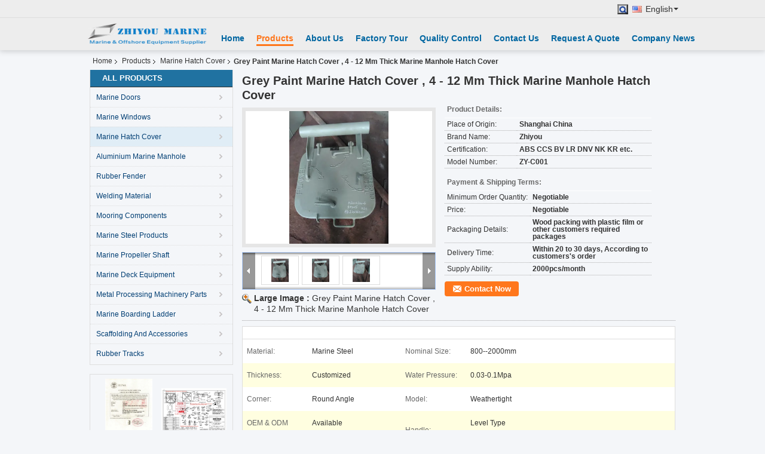

--- FILE ---
content_type: text/html
request_url: https://www.marineoutfittings.com/sale-8636525-grey-paint-marine-hatch-cover-4-12-mm-thick-marine-manhole-hatch-cover.html
body_size: 28904
content:

<!DOCTYPE html>
<html lang="en">
<head>
	<meta charset="utf-8">
	<meta http-equiv="X-UA-Compatible" content="IE=edge">
	<meta name="viewport" content="width=device-width, initial-scale=1">
    <title>Grey Paint Marine Hatch Cover , 4 - 12 Mm Thick Marine Manhole Hatch Cover</title>
    <meta name="keywords" content="watertight hatch covers, boat hatch covers, Marine Hatch Cover" />
    <meta name="description" content="High quality Grey Paint Marine Hatch Cover , 4 - 12 Mm Thick Marine Manhole Hatch Cover from China, China's leading product market watertight hatch covers product, with strict quality control boat hatch covers factories, producing high quality boat hatch covers Products." />
    <link type="text/css" rel="stylesheet"
          href="/images/global.css" media="all">
    <link type="text/css" rel="stylesheet"
          href="/photo/marineoutfittings/sitetpl/style/common.css" media="all">
    <script type="text/javascript" src="/js/jquery.js"></script>
    <script type="text/javascript" src="/js/common.js"></script>
<meta property="og:title" content="Grey Paint Marine Hatch Cover , 4 - 12 Mm Thick Marine Manhole Hatch Cover" />
<meta property="og:description" content="High quality Grey Paint Marine Hatch Cover , 4 - 12 Mm Thick Marine Manhole Hatch Cover from China, China's leading product market watertight hatch covers product, with strict quality control boat hatch covers factories, producing high quality boat hatch covers Products." />
<meta property="og:type" content="product" />
<meta property="og:availability" content="instock" />
<meta property="og:site_name" content="Shanghai Zhiyou Marine &amp; Offshore Equipment Co.,Ltd." />
<meta property="og:url" content="https://www.marineoutfittings.com/sale-8636525-grey-paint-marine-hatch-cover-4-12-mm-thick-marine-manhole-hatch-cover.html" />
<meta property="og:image" content="https://www.marineoutfittings.com/photo/ps13471733-grey_paint_marine_hatch_cover_4_12_mm_thick_marine_manhole_hatch_cover.jpg" />
<link rel="canonical" href="https://www.marineoutfittings.com/sale-8636525-grey-paint-marine-hatch-cover-4-12-mm-thick-marine-manhole-hatch-cover.html" />
<link rel="alternate" href="https://m.marineoutfittings.com/sale-8636525-grey-paint-marine-hatch-cover-4-12-mm-thick-marine-manhole-hatch-cover.html" media="only screen and (max-width: 640px)" />
<link rel="stylesheet" type="text/css" href="/js/guidefirstcommon.css" />
<style type="text/css">
/*<![CDATA[*/
.consent__cookie {position: fixed;top: 0;left: 0;width: 100%;height: 0%;z-index: 100000;}.consent__cookie_bg {position: fixed;top: 0;left: 0;width: 100%;height: 100%;background: #000;opacity: .6;display: none }.consent__cookie_rel {position: fixed;bottom:0;left: 0;width: 100%;background: #fff;display: -webkit-box;display: -ms-flexbox;display: flex;flex-wrap: wrap;padding: 24px 80px;-webkit-box-sizing: border-box;box-sizing: border-box;-webkit-box-pack: justify;-ms-flex-pack: justify;justify-content: space-between;-webkit-transition: all ease-in-out .3s;transition: all ease-in-out .3s }.consent__close {position: absolute;top: 20px;right: 20px;cursor: pointer }.consent__close svg {fill: #777 }.consent__close:hover svg {fill: #000 }.consent__cookie_box {flex: 1;word-break: break-word;}.consent__warm {color: #777;font-size: 16px;margin-bottom: 12px;line-height: 19px }.consent__title {color: #333;font-size: 20px;font-weight: 600;margin-bottom: 12px;line-height: 23px }.consent__itxt {color: #333;font-size: 14px;margin-bottom: 12px;display: -webkit-box;display: -ms-flexbox;display: flex;-webkit-box-align: center;-ms-flex-align: center;align-items: center }.consent__itxt i {display: -webkit-inline-box;display: -ms-inline-flexbox;display: inline-flex;width: 28px;height: 28px;border-radius: 50%;background: #e0f9e9;margin-right: 8px;-webkit-box-align: center;-ms-flex-align: center;align-items: center;-webkit-box-pack: center;-ms-flex-pack: center;justify-content: center }.consent__itxt svg {fill: #3ca860 }.consent__txt {color: #a6a6a6;font-size: 14px;margin-bottom: 8px;line-height: 17px }.consent__btns {display: -webkit-box;display: -ms-flexbox;display: flex;-webkit-box-orient: vertical;-webkit-box-direction: normal;-ms-flex-direction: column;flex-direction: column;-webkit-box-pack: center;-ms-flex-pack: center;justify-content: center;flex-shrink: 0;}.consent__btn {width: 280px;height: 40px;line-height: 40px;text-align: center;background: #3ca860;color: #fff;border-radius: 4px;margin: 8px 0;-webkit-box-sizing: border-box;box-sizing: border-box;cursor: pointer;font-size:14px}.consent__btn:hover {background: #00823b }.consent__btn.empty {color: #3ca860;border: 1px solid #3ca860;background: #fff }.consent__btn.empty:hover {background: #3ca860;color: #fff }.open .consent__cookie_bg {display: block }.open .consent__cookie_rel {bottom: 0 }@media (max-width: 760px) {.consent__btns {width: 100%;align-items: center;}.consent__cookie_rel {padding: 20px 24px }}.consent__cookie.open {display: block;}.consent__cookie {display: none;}
/*]]>*/
</style>
<style type="text/css">
/*<![CDATA[*/
@media only screen and (max-width:640px){.contact_now_dialog .content-wrap .desc{background-image:url(/images/cta_images/bg_s.png) !important}}.contact_now_dialog .content-wrap .content-wrap_header .cta-close{background-image:url(/images/cta_images/sprite.png) !important}.contact_now_dialog .content-wrap .desc{background-image:url(/images/cta_images/bg_l.png) !important}.contact_now_dialog .content-wrap .cta-btn i{background-image:url(/images/cta_images/sprite.png) !important}.contact_now_dialog .content-wrap .head-tip img{content:url(/images/cta_images/cta_contact_now.png) !important}.cusim{background-image:url(/images/imicon/im.svg) !important}.cuswa{background-image:url(/images/imicon/wa.png) !important}.cusall{background-image:url(/images/imicon/allchat.svg) !important}
/*]]>*/
</style>
<script type="text/javascript" src="/js/guidefirstcommon.js"></script>
<script type="text/javascript">
/*<![CDATA[*/
window.isvideotpl = 1;window.detailurl = '/sale-8636525-grey-paint-marine-hatch-cover-4-12-mm-thick-marine-manhole-hatch-cover.html';
var colorUrl = '';var isShowGuide = 2;var showGuideColor = 0;var im_appid = 10003;var im_msg="Good day, what product are you looking for?";

var cta_cid = 4729;var use_defaulProductInfo = 1;var cta_pid = 8636525;var test_company = 0;var webim_domain = '';var company_type = 0;var cta_equipment = 'pc'; var setcookie = 'setwebimCookie(7738,8636525,0)'; var whatsapplink = "https://wa.me/8613122156330?text=Hi%2C+I%27m+interested+in+Grey+Paint+Marine+Hatch+Cover+%2C+4+-+12+Mm+Thick+Marine+Manhole+Hatch+Cover."; function insertMeta(){var str = '<meta name="mobile-web-app-capable" content="yes" /><meta name="viewport" content="width=device-width, initial-scale=1.0" />';document.head.insertAdjacentHTML('beforeend',str);} var element = document.querySelector('a.footer_webim_a[href="/webim/webim_tab.html"]');if (element) {element.parentNode.removeChild(element);}

var colorUrl = '';
var aisearch = 0;
var selfUrl = '';
window.playerReportUrl='/vod/view_count/report';
var query_string = ["Products","Detail"];
var g_tp = '';
var customtplcolor = 99203;
var str_chat = 'chat';
				var str_call_now = 'call now';
var str_chat_now = 'chat now';
var str_contact1 = 'Get Best Price';var str_chat_lang='english';var str_contact2 = 'Get Price';var str_contact2 = 'Best Price';var str_contact = 'Contact';
window.predomainsub = "";
/*]]>*/
</script>
</head>
<body>
<img src="/logo.gif" style="display:none" alt="logo"/>
<a style="display: none!important;" title="Shanghai Zhiyou Marine & Offshore Equipment Co.,Ltd." class="float-inquiry" href="/contactnow.html" onclick='setinquiryCookie("{\"showproduct\":1,\"pid\":\"8636525\",\"name\":\"Grey Paint Marine Hatch Cover , 4 - 12 Mm Thick Marine Manhole Hatch Cover\",\"source_url\":\"\\/sale-8636525-grey-paint-marine-hatch-cover-4-12-mm-thick-marine-manhole-hatch-cover.html\",\"picurl\":\"\\/photo\\/pd13471733-grey_paint_marine_hatch_cover_4_12_mm_thick_marine_manhole_hatch_cover.jpg\",\"propertyDetail\":[[\"Material\",\"Marine Steel\"],[\"Nominal Size\",\"800--2000mm\"],[\"Thickness\",\"Customized\"],[\"Water Pressure\",\"0.03-0.1Mpa\"]],\"company_name\":null,\"picurl_c\":\"\\/photo\\/pc13471733-grey_paint_marine_hatch_cover_4_12_mm_thick_marine_manhole_hatch_cover.jpg\",\"price\":\"Negotiable\",\"username\":\"Zhiyou\",\"viewTime\":\"Last Login : 6 hours 48 minutes ago\",\"subject\":\"Please send me more information on your Grey Paint Marine Hatch Cover , 4 - 12 Mm Thick Marine Manhole Hatch Cover\",\"countrycode\":\"\"}");'></a>
<div class="cont_header cont_header_01">
   <style>
    .f_header_main_floatsearch .select_language dt div:hover{
       color: #ff7519;
       text-decoration: underline;
    }
    .f_header_main_floatsearch .sel .ope{
        margin-right: 0px;
    }
    .f_header_main_floatsearch .select_language{
        right: 0px;
    }
    .f_header_main_floatsearch .select_language dt{
        background:none;
        padding-left:10px
    }
    .f_header_main_floatsearch .select_language{
        width: 136px;
    }
</style>
<div class="f_header_main_floatsearch">
    <div class="h_top">
                <div class="sel" id="selectlang">
                        <a id="tranimg"
               href="javascript:void(0)"
                
               class="ope english" >English<span class="arrow"></span>
            </a>
            <!-- 添加代码,需要美工样式-->
            <dl class="select_language"  style="display: none">
                                    <dt class="english">
                          <img src="[data-uri]" alt="" style="width: 16px; height: 12px; margin-right: 8px; border: 1px solid #ccc;">
                                                    <a title="English" href="https://www.marineoutfittings.com/">English</a>                    </dt>
                                    <dt class="french">
                          <img src="[data-uri]" alt="" style="width: 16px; height: 12px; margin-right: 8px; border: 1px solid #ccc;">
                                                    <a title="Français" href="https://french.marineoutfittings.com/">Français</a>                    </dt>
                                    <dt class="german">
                          <img src="[data-uri]" alt="" style="width: 16px; height: 12px; margin-right: 8px; border: 1px solid #ccc;">
                                                    <a title="Deutsch" href="https://german.marineoutfittings.com/">Deutsch</a>                    </dt>
                                    <dt class="italian">
                          <img src="[data-uri]" alt="" style="width: 16px; height: 12px; margin-right: 8px; border: 1px solid #ccc;">
                                                    <a title="Italiano" href="https://italian.marineoutfittings.com/">Italiano</a>                    </dt>
                                    <dt class="russian">
                          <img src="[data-uri]" alt="" style="width: 16px; height: 12px; margin-right: 8px; border: 1px solid #ccc;">
                                                    <a title="Русский" href="https://russian.marineoutfittings.com/">Русский</a>                    </dt>
                                    <dt class="spanish">
                          <img src="[data-uri]" alt="" style="width: 16px; height: 12px; margin-right: 8px; border: 1px solid #ccc;">
                                                    <a title="Español" href="https://spanish.marineoutfittings.com/">Español</a>                    </dt>
                                    <dt class="portuguese">
                          <img src="[data-uri]" alt="" style="width: 16px; height: 12px; margin-right: 8px; border: 1px solid #ccc;">
                                                    <a title="Português" href="https://portuguese.marineoutfittings.com/">Português</a>                    </dt>
                                    <dt class="dutch">
                          <img src="[data-uri]" alt="" style="width: 16px; height: 12px; margin-right: 8px; border: 1px solid #ccc;">
                                                    <a title="Nederlandse" href="https://dutch.marineoutfittings.com/">Nederlandse</a>                    </dt>
                                    <dt class="greek">
                          <img src="[data-uri]" alt="" style="width: 16px; height: 12px; margin-right: 8px; border: 1px solid #ccc;">
                                                    <a title="ελληνικά" href="https://greek.marineoutfittings.com/">ελληνικά</a>                    </dt>
                                    <dt class="japanese">
                          <img src="[data-uri]" alt="" style="width: 16px; height: 12px; margin-right: 8px; border: 1px solid #ccc;">
                                                    <a title="日本語" href="https://japanese.marineoutfittings.com/">日本語</a>                    </dt>
                                    <dt class="korean">
                          <img src="[data-uri]" alt="" style="width: 16px; height: 12px; margin-right: 8px; border: 1px solid #ccc;">
                                                    <a title="한국" href="https://korean.marineoutfittings.com/">한국</a>                    </dt>
                                    <dt class="arabic">
                          <img src="[data-uri]" alt="" style="width: 16px; height: 12px; margin-right: 8px; border: 1px solid #ccc;">
                                                    <a title="العربية" href="https://arabic.marineoutfittings.com/">العربية</a>                    </dt>
                                    <dt class="hindi">
                          <img src="[data-uri]" alt="" style="width: 16px; height: 12px; margin-right: 8px; border: 1px solid #ccc;">
                                                    <a title="हिन्दी" href="https://hindi.marineoutfittings.com/">हिन्दी</a>                    </dt>
                                    <dt class="turkish">
                          <img src="[data-uri]" alt="" style="width: 16px; height: 12px; margin-right: 8px; border: 1px solid #ccc;">
                                                    <a title="Türkçe" href="https://turkish.marineoutfittings.com/">Türkçe</a>                    </dt>
                                    <dt class="vietnamese">
                          <img src="[data-uri]" alt="" style="width: 16px; height: 12px; margin-right: 8px; border: 1px solid #ccc;">
                                                    <a title="Tiếng Việt" href="https://vietnamese.marineoutfittings.com/">Tiếng Việt</a>                    </dt>
                                    <dt class="bengali">
                          <img src="[data-uri]" alt="" style="width: 16px; height: 12px; margin-right: 8px; border: 1px solid #ccc;">
                                                    <a title="বাংলা" href="https://bengali.marineoutfittings.com/">বাংলা</a>                    </dt>
                                    <dt class="persian">
                          <img src="[data-uri]" alt="" style="width: 16px; height: 12px; margin-right: 8px; border: 1px solid #ccc;">
                                                    <a title="فارسی" href="https://persian.marineoutfittings.com/">فارسی</a>                    </dt>
                            </dl>
        </div>
        
        <form action="" method="POST" onsubmit="return jsWidgetSearch(this,'');">
                            <button type="button" class="search"></button>
                        <input type="text" name="keyword" class="seach_box s_none input01 " placeholder="What are you looking for..."
                   value="">
        </form>
        <div class="clearfix"></div>
    </div>
    <div style="position: relative;margin: 0 auto;" class="h_bottom_warp">
    <div class="line_box"></div>
    <div class="h_bottom">
        <div class="logo_wrap">
            <a class="logo_wrap" title="Shanghai Zhiyou Marine &amp;amp; Offshore Equipment Co.,Ltd." href="//www.marineoutfittings.com"><img onerror="$(this).parent().hide();" src="/logo.gif" alt="Shanghai Zhiyou Marine &amp;amp; Offshore Equipment Co.,Ltd." /></a>        </div>
        <div class="nav_wrap" id="head_menu">
            <ul class="gnb_navi">
                                    <li id="headHome" class="gnav cur">
                                                    <a target="_self" title="" href="/">Home</a>                                            </li>
                                    <li id="productLi" class="gnav">
                                                    <a target="_self" title="" href="/products.html">Products</a>                                            </li>
                                    <li id="headAboutUs" class="gnav">
                                                    <a target="_self" title="" href="/aboutus.html">About Us</a>                                            </li>
                                    <li id="headFactorytour" class="gnav">
                                                    <a target="_self" title="" href="/factory.html">Factory Tour</a>                                            </li>
                                    <li id="headQualityControl" class="gnav">
                                                    <a target="_self" title="" href="/quality.html">Quality Control</a>                                            </li>
                                    <li id="headContactUs" class="gnav">
                                                    <a target="_self" title="" href="/contactus.html">Contact Us</a>                                            </li>
                                    <li id="" class="gnav">
                                                    <form id="f_header_nav_form" method="post" target="_blank" >
                                <input type="hidden" name="pid" value=""/>
                                <a rel="nofollow"><span onclick="document.getElementById('f_header_nav_form').action='/contactnow.html';document.getElementById('f_header_nav_form').submit();">Request A Quote</span></a>
                            </form>
                                            </li>
                                                    <li class="gnav">
                        <a target="_blank" href="http://www.marineoutfittings.com/news.html">Company News</a>
                    </li>
                            </ul>

        </div>
        <div class="clearfix"></div>
    </div>
    </div>
</div>
<script>
    if(window.addEventListener){
        window.addEventListener("load",function(){
            f_headmenucur();
            $(window).scroll( function() {
                var st = (document.documentElement.scrollTop ? document.documentElement.scrollTop : document.body.scrollTop);
                if (st >= 32){
                    $(".h_top").hide("slow");
                    $('.seach_box').hide('fast')
                }else{
                    $(".h_top").show("slow");
                }
            } );

            $('.search').click(function(){ $('.seach_box').toggle('fast') })
        },false);
    }
    else{
        window.attachEvent("onload",function(){
            f_headmenucur();
            $(window).scroll( function() {
                var st = (document.documentElement.scrollTop ? document.documentElement.scrollTop : document.body.scrollTop);
                if (st >= 32){
                    $(".h_top").hide("slow");
                    $('.seach_box').hide('fast')
                }else{
                    $(".h_top").show("slow");
                }
            } );

            $('.search').click(function(){ $('.seach_box').toggle('fast') })
        });
    }
    if(document.getElementById("tranimg").addEventListener) {
        document.getElementById("tranimg").addEventListener("click", function(event){
            f_header_main_float_selectLanguage(event);
        },false);
    } else {
        document.getElementById("tranimg").attachEvent("click", function(event){
            f_header_main_float_selectLanguage(event);
        });
    }
</script>
</div>
<div class="cont_main_box cont_main_box5">
    <div class="cont_main_box_inner">
        <div class="f_header_breadcrumb">
    <a title="" href="/">Home</a>    <a title="" href="/products.html">Products</a><a title="" href="/supplier-81225-marine-hatch-cover">Marine Hatch Cover</a><h2 class="index-bread" >Grey Paint Marine Hatch Cover , 4 - 12 Mm Thick Marine Manhole Hatch Cover</h2></div>
         <div class="cont_main_n">
            <div class="cont_main_n_inner">
                <div class="n_menu_list">
    <div class="main_title"><span class="main_con">All Products</span></div>
                
        <div class="item ">
            <strong>
                
                <a title="China Marine Doors  on sales" href="/supplier-81223-marine-doors">Marine Doors</a>
                                                    <span class="num">(107)</span>
                            </strong>
                                </div>
                
        <div class="item ">
            <strong>
                
                <a title="China Marine Windows  on sales" href="/supplier-81224-marine-windows">Marine Windows</a>
                                                    <span class="num">(114)</span>
                            </strong>
                                </div>
                
        <div class="item active">
            <strong>
                
                <a title="China Marine Hatch Cover  on sales" href="/supplier-81225-marine-hatch-cover">Marine Hatch Cover</a>
                                                    <span class="num">(90)</span>
                            </strong>
                                </div>
                
        <div class="item ">
            <strong>
                
                <a title="China Aluminium Marine Manhole  on sales" href="/supplier-81233-aluminium-marine-manhole">Aluminium Marine Manhole</a>
                                                    <span class="num">(23)</span>
                            </strong>
                                </div>
                
        <div class="item ">
            <strong>
                
                <a title="China Rubber Fender  on sales" href="/supplier-81236-rubber-fender">Rubber Fender</a>
                                                    <span class="num">(180)</span>
                            </strong>
                                </div>
                
        <div class="item ">
            <strong>
                
                <a title="China Welding Material  on sales" href="/supplier-81235-welding-material">Welding Material</a>
                                                    <span class="num">(63)</span>
                            </strong>
                                </div>
                
        <div class="item ">
            <strong>
                
                <a title="China Mooring Components  on sales" href="/supplier-81229-mooring-components">Mooring Components</a>
                                                    <span class="num">(82)</span>
                            </strong>
                                </div>
                
        <div class="item ">
            <strong>
                
                <a title="China Marine Steel Products  on sales" href="/supplier-81230-marine-steel-products">Marine Steel Products</a>
                                                    <span class="num">(23)</span>
                            </strong>
                                </div>
                
        <div class="item ">
            <strong>
                
                <a title="China Marine Propeller Shaft  on sales" href="/supplier-81231-marine-propeller-shaft">Marine Propeller Shaft</a>
                                                    <span class="num">(29)</span>
                            </strong>
                                </div>
                
        <div class="item ">
            <strong>
                
                <a title="China Marine Deck Equipment  on sales" href="/supplier-81232-marine-deck-equipment">Marine Deck Equipment</a>
                                                    <span class="num">(27)</span>
                            </strong>
                                </div>
                
        <div class="item ">
            <strong>
                
                <a title="China Metal Processing Machinery Parts  on sales" href="/supplier-81234-metal-processing-machinery-parts">Metal Processing Machinery Parts</a>
                                                    <span class="num">(22)</span>
                            </strong>
                                </div>
                
        <div class="item ">
            <strong>
                
                <a title="China Marine Boarding Ladder  on sales" href="/supplier-81226-marine-boarding-ladder">Marine Boarding Ladder</a>
                                                    <span class="num">(30)</span>
                            </strong>
                                </div>
                
        <div class="item ">
            <strong>
                
                <a title="China Scaffolding And Accessories  on sales" href="/supplier-457098-scaffolding-and-accessories">Scaffolding And Accessories</a>
                                                    <span class="num">(8)</span>
                            </strong>
                                </div>
                
        <div class="item ">
            <strong>
                
                <a title="China Rubber Tracks  on sales" href="/supplier-457313-rubber-tracks">Rubber Tracks</a>
                                                    <span class="num">(12)</span>
                            </strong>
                                </div>
    </div>
                <style>
    .n_certificate_list img { height: 108px; object-fit: contain; width: 100%;}
</style>
    <div class="n_certificate_list">
                        <div class="certificate_con">
            <a target="_blank" title="china Shanghai Zhiyou Marine &amp;amp; Offshore Equipment Co.,Ltd. certification" href="/photo/qd12091581-shanghai_zhiyou_marine_offshore_equipment_co_ltd.jpg"><img src="/photo/qm12091581-shanghai_zhiyou_marine_offshore_equipment_co_ltd.jpg" alt="china Shanghai Zhiyou Marine &amp;amp; Offshore Equipment Co.,Ltd. certification" /></a>        </div>
            <div class="certificate_con">
            <a target="_blank" title="china Shanghai Zhiyou Marine &amp;amp; Offshore Equipment Co.,Ltd. certification" href="/photo/qd12091714-shanghai_zhiyou_marine_offshore_equipment_co_ltd.jpg"><img src="/photo/qm12091714-shanghai_zhiyou_marine_offshore_equipment_co_ltd.jpg" alt="china Shanghai Zhiyou Marine &amp;amp; Offshore Equipment Co.,Ltd. certification" /></a>        </div>
            <div class="clearfix"></div>
    </div>                                <div class="n_contact_box">
	<dl class="l_msy">
		<dd>I'm Online Chat Now</dd>
		<dt>
                        				<div class="two"><a href="skype:13122156330@163.com?call"></a></div>                        				<div class="four"><a href="mailto:eric.song@marineoutfittings.com"></a></div>                        		</dt>
	</dl>
	<div class="btn-wrap">
		<form
				onSubmit="return changeAction(this,'/contactnow.html');"
				method="POST" target="_blank">
			<input type="hidden" name="pid" value="0"/>
			<input type="submit" name="submit" value="Contact Now" class="btn submit_btn" style="background:#ff771c url(/images/css-sprite.png) -255px -213px;color:#fff;border-radius:2px;padding:2px 18px 2px 40px;width:auto;height:2em;">
		</form>
	</div>
</div>
<script>
    function n_contact_box_ready() {
        if (typeof(changeAction) == "undefined") {
            changeAction = function (formname, url) {
                formname.action = url;
            }
        }
    }
    if(window.addEventListener){
        window.addEventListener("load",n_contact_box_ready,false);
    }
    else{
        window.attachEvent("onload",n_contact_box_ready);
    }
</script>

            </div>
        </div>
        <div class="cont_main_no">
            <div class="cont_main_no_inner">
                <script>
	var Speed_1 = 10;
	var Space_1 = 20;
	var PageWidth_1 = 69 * 4;
	var interval_1 = 5000;
	var fill_1 = 0;
	var MoveLock_1 = false;
	var MoveTimeObj_1;
	var MoveWay_1 = "right";
	var Comp_1 = 0;
	var AutoPlayObj_1 = null;
	function GetObj(objName) {
		if (document.getElementById) {
			return eval('document.getElementById("' + objName + '")')
		} else {
			return eval("document.all." + objName)
		}
	}
	function AutoPlay_1() {
		clearInterval(AutoPlayObj_1);
		AutoPlayObj_1 = setInterval("ISL_GoDown_1();ISL_StopDown_1();", interval_1)
	}
	function ISL_GoUp_1(count) {
		if (MoveLock_1) {
			return
		}
		clearInterval(AutoPlayObj_1);
		MoveLock_1 = true;
		MoveWay_1 = "left";
		if (count > 3) {
			MoveTimeObj_1 = setInterval("ISL_ScrUp_1();", Speed_1)
		}
	}
	function ISL_StopUp_1() {
		if (MoveWay_1 == "right") {
			return
		}
		clearInterval(MoveTimeObj_1);
		if ((GetObj("ISL_Cont_1").scrollLeft - fill_1) % PageWidth_1 != 0) {
			Comp_1 = fill_1 - (GetObj("ISL_Cont_1").scrollLeft % PageWidth_1);
			CompScr_1()
		} else {
			MoveLock_1 = false
		}
		AutoPlay_1()
	}
	function ISL_ScrUp_1() {
		if (GetObj("ISL_Cont_1").scrollLeft <= 0) {
			return false;
		}
		GetObj("ISL_Cont_1").scrollLeft -= Space_1
	}
	function ISL_GoDown_1(count) {
		if (MoveLock_1) {
			return
		}
		clearInterval(AutoPlayObj_1);
		MoveLock_1 = true;
		MoveWay_1 = "right";
		if (count > 3) {
			ISL_ScrDown_1();
			MoveTimeObj_1 = setInterval("ISL_ScrDown_1()", Speed_1)
		}
	}
	function ISL_StopDown_1() {
		if (MoveWay_1 == "left") {
			return
		}
		clearInterval(MoveTimeObj_1);
		if (GetObj("ISL_Cont_1").scrollLeft % PageWidth_1 - (fill_1 >= 0 ? fill_1 : fill_1 + 1) != 0) {
			Comp_1 = PageWidth_1 - GetObj("ISL_Cont_1").scrollLeft % PageWidth_1 + fill_1;
			CompScr_1()
		} else {
			MoveLock_1 = false
		}
		AutoPlay_1()
	}
	function ISL_ScrDown_1() {
		if (GetObj("ISL_Cont_1").scrollLeft >= GetObj("List1_1").scrollWidth) {
			GetObj("ISL_Cont_1").scrollLeft = GetObj("ISL_Cont_1").scrollLeft - GetObj("List1_1").offsetWidth
		}
		GetObj("ISL_Cont_1").scrollLeft += Space_1
	}
	function CompScr_1() {
		if (Comp_1 == 0) {
			MoveLock_1 = false;
			return
		}
		var num, TempSpeed = Speed_1, TempSpace = Space_1;
		if (Math.abs(Comp_1) < PageWidth_1 / 2) {
			TempSpace = Math.round(Math.abs(Comp_1 / Space_1));
			if (TempSpace < 1) {
				TempSpace = 1
			}
		}
		if (Comp_1 < 0) {
			if (Comp_1 < -TempSpace) {
				Comp_1 += TempSpace;
				num = TempSpace
			} else {
				num = -Comp_1;
				Comp_1 = 0
			}
			GetObj("ISL_Cont_1").scrollLeft -= num;
			setTimeout("CompScr_1()", TempSpeed)
		} else {
			if (Comp_1 > TempSpace) {
				Comp_1 -= TempSpace;
				num = TempSpace
			} else {
				num = Comp_1;
				Comp_1 = 0
			}
			GetObj("ISL_Cont_1").scrollLeft += num;
			setTimeout("CompScr_1()", TempSpeed)
		}
	}
	function picrun_ini() {
		GetObj("List2_1").innerHTML = GetObj("List1_1").innerHTML;
		GetObj("ISL_Cont_1").scrollLeft = fill_1 >= 0 ? fill_1 : GetObj("List1_1").scrollWidth - Math.abs(fill_1);
		GetObj("ISL_Cont_1").onmouseover = function () {
			clearInterval(AutoPlayObj_1)
		};
		GetObj("ISL_Cont_1").onmouseout = function () {
			AutoPlay_1()
		};
		AutoPlay_1()
	}
    var tb_pathToImage="/images/loadingAnimation.gif";
	var zy_product_info = "{\"showproduct\":1,\"pid\":\"8636525\",\"name\":\"Grey Paint Marine Hatch Cover , 4 - 12 Mm Thick Marine Manhole Hatch Cover\",\"source_url\":\"\\/sale-8636525-grey-paint-marine-hatch-cover-4-12-mm-thick-marine-manhole-hatch-cover.html\",\"picurl\":\"\\/photo\\/pd13471733-grey_paint_marine_hatch_cover_4_12_mm_thick_marine_manhole_hatch_cover.jpg\",\"propertyDetail\":[[\"Material\",\"Marine Steel\"],[\"Nominal Size\",\"800--2000mm\"],[\"Thickness\",\"Customized\"],[\"Water Pressure\",\"0.03-0.1Mpa\"]],\"company_name\":null,\"picurl_c\":\"\\/photo\\/pc13471733-grey_paint_marine_hatch_cover_4_12_mm_thick_marine_manhole_hatch_cover.jpg\",\"price\":\"Negotiable\",\"username\":\"Zhiyou\",\"viewTime\":\"Last Login : 8 hours 48 minutes ago\",\"subject\":\"Please send me a quote on your Grey Paint Marine Hatch Cover , 4 - 12 Mm Thick Marine Manhole Hatch Cover\",\"countrycode\":\"\"}";
	var zy_product_info = zy_product_info.replace(/"/g, "\\\"");
	var zy_product_info = zy_product_info.replace(/'/g, "\\\'");
    $(document).ready(function(){tb_init("a.thickbox, area.thickbox, input.thickbox");imgLoader=new Image();imgLoader.src=tb_pathToImage});function tb_init(domChunk){$(domChunk).click(function(){var t=this.title||this.name||null;var a=this.href||this.alt;var g=this.rel||false;var pid=$(this).attr("pid")||null;tb_show(t,a,g,pid);this.blur();return false})}function tb_show(caption,url,imageGroup,pid){try{if(typeof document.body.style.maxHeight==="undefined"){$("body","html").css({height:"100%",width:"100%"});$("html").css("overflow","hidden");if(document.getElementById("TB_HideSelect")===null){$("body").append("<iframe id='TB_HideSelect'></iframe><div id='TB_overlay'></div><div id='TB_window'></div>");$("#TB_overlay").click(tb_remove)}}else{if(document.getElementById("TB_overlay")===null){$("body").append("<div id='TB_overlay'></div><div id='TB_window'></div>");$("#TB_overlay").click(tb_remove)}}if(tb_detectMacXFF()){$("#TB_overlay").addClass("TB_overlayMacFFBGHack")}else{$("#TB_overlay").addClass("TB_overlayBG")}if(caption===null){caption=""}$("body").append("<div id='TB_load'><img src='"+imgLoader.src+"' /></div>");$("#TB_load").show();var baseURL;if(url.indexOf("?")!==-1){baseURL=url.substr(0,url.indexOf("?"))}else{baseURL=url}var urlString=/\.jpg$|\.jpeg$|\.png$|\.gif$|\.bmp$/;var urlType=baseURL.toLowerCase().match(urlString);if(pid!=null){$("#TB_window").append("<div id='TB_button' style='padding-top: 10px;text-align:center'>" +
		"<a href=\"/contactnow.html\" onclick= 'setinquiryCookie(\""+zy_product_info+"\");' class='btn contact_btn' style='display: inline-block;background:#ff771c url(/images/css-sprite.png) -260px -214px;color:#fff;padding:0 13px 0 33px;width:auto;height:25px;line-height:26px;border:0;font-size:13px;border-radius:4px;font-weight:bold;text-decoration:none;'>Contact Now</a>" +
		"&nbsp;&nbsp;  <input class='close_thickbox' type='button' value='' onclick='javascript:tb_remove();'></div>")}if(urlType==".jpg"||urlType==".jpeg"||urlType==".png"||urlType==".gif"||urlType==".bmp"){TB_PrevCaption="";TB_PrevURL="";TB_PrevHTML="";TB_NextCaption="";TB_NextURL="";TB_NextHTML="";TB_imageCount="";TB_FoundURL=false;TB_OpenNewHTML="";if(imageGroup){TB_TempArray=$("a[@rel="+imageGroup+"]").get();for(TB_Counter=0;((TB_Counter<TB_TempArray.length)&&(TB_NextHTML===""));TB_Counter++){var urlTypeTemp=TB_TempArray[TB_Counter].href.toLowerCase().match(urlString);if(!(TB_TempArray[TB_Counter].href==url)){if(TB_FoundURL){TB_NextCaption=TB_TempArray[TB_Counter].title;TB_NextURL=TB_TempArray[TB_Counter].href;TB_NextHTML="<span id='TB_next'>&nbsp;&nbsp;<a href='#'>Next &gt;</a></span>"}else{TB_PrevCaption=TB_TempArray[TB_Counter].title;TB_PrevURL=TB_TempArray[TB_Counter].href;TB_PrevHTML="<span id='TB_prev'>&nbsp;&nbsp;<a href='#'>&lt; Prev</a></span>"}}else{TB_FoundURL=true;TB_imageCount="Image "+(TB_Counter+1)+" of "+(TB_TempArray.length)}}}TB_OpenNewHTML="<span style='font-size: 11pt'>&nbsp;&nbsp;<a href='"+url+"' target='_blank' style='color:#003366'>View original</a></span>";imgPreloader=new Image();imgPreloader.onload=function(){imgPreloader.onload=null;var pagesize=tb_getPageSize();var x=pagesize[0]-150;var y=pagesize[1]-150;var imageWidth=imgPreloader.width;var imageHeight=imgPreloader.height;if(imageWidth>x){imageHeight=imageHeight*(x/imageWidth);imageWidth=x;if(imageHeight>y){imageWidth=imageWidth*(y/imageHeight);imageHeight=y}}else{if(imageHeight>y){imageWidth=imageWidth*(y/imageHeight);imageHeight=y;if(imageWidth>x){imageHeight=imageHeight*(x/imageWidth);imageWidth=x}}}TB_WIDTH=imageWidth+30;TB_HEIGHT=imageHeight+60;$("#TB_window").append("<a href='' id='TB_ImageOff' title='Close'><img id='TB_Image' src='"+url+"' width='"+imageWidth+"' height='"+imageHeight+"' alt='"+caption+"'/></a>"+"<div id='TB_caption'>"+caption+"<div id='TB_secondLine'>"+TB_imageCount+TB_PrevHTML+TB_NextHTML+TB_OpenNewHTML+"</div></div><div id='TB_closeWindow'><a href='#' id='TB_closeWindowButton' title='Close'>close</a> or Esc Key</div>");$("#TB_closeWindowButton").click(tb_remove);if(!(TB_PrevHTML==="")){function goPrev(){if($(document).unbind("click",goPrev)){$(document).unbind("click",goPrev)}$("#TB_window").remove();$("body").append("<div id='TB_window'></div>");tb_show(TB_PrevCaption,TB_PrevURL,imageGroup);return false}$("#TB_prev").click(goPrev)}if(!(TB_NextHTML==="")){function goNext(){$("#TB_window").remove();$("body").append("<div id='TB_window'></div>");tb_show(TB_NextCaption,TB_NextURL,imageGroup);return false}$("#TB_next").click(goNext)}document.onkeydown=function(e){if(e==null){keycode=event.keyCode}else{keycode=e.which}if(keycode==27){tb_remove()}else{if(keycode==190){if(!(TB_NextHTML=="")){document.onkeydown="";goNext()}}else{if(keycode==188){if(!(TB_PrevHTML=="")){document.onkeydown="";goPrev()}}}}};tb_position();$("#TB_load").remove();$("#TB_ImageOff").click(tb_remove);$("#TB_window").css({display:"block"})};imgPreloader.src=url}else{var queryString=url.replace(/^[^\?]+\??/,"");var params=tb_parseQuery(queryString);TB_WIDTH=(params["width"]*1)+30||630;TB_HEIGHT=(params["height"]*1)+40||440;ajaxContentW=TB_WIDTH-30;ajaxContentH=TB_HEIGHT-45;if(url.indexOf("TB_iframe")!=-1){urlNoQuery=url.split("TB_");
        $("#TB_iframeContent").remove();if(params["modal"]!="true"){$("#TB_window").append("<div id='TB_title'><div id='TB_ajaxWindowTitle'>"+caption+"</div><div id='TB_closeAjaxWindow'><a href='#' id='TB_closeWindowButton' title='Close'>close</a> or Esc Key</div></div><iframe frameborder='0' hspace='0' src='"+urlNoQuery[0]+"' id='TB_iframeContent' name='TB_iframeContent"+Math.round(Math.random()*1000)+"' onload='tb_showIframe()' style='width:"+(ajaxContentW+29)+"px;height:"+(ajaxContentH+17)+"px;' > </iframe>")}else{$("#TB_overlay").unbind();$("#TB_window").append("<iframe frameborder='0' hspace='0' src='"+urlNoQuery[0]+"' id='TB_iframeContent' name='TB_iframeContent"+Math.round(Math.random()*1000)+"' onload='tb_showIframe()' style='width:"+(ajaxContentW+29)+"px;height:"+(ajaxContentH+17)+"px;'> </iframe>")}}else{if($("#TB_window").css("display")!="block"){if(params["modal"]!="true"){$("#TB_window").append("<div id='TB_title'><div id='TB_ajaxWindowTitle'>"+caption+"</div><div id='TB_closeAjaxWindow'><a href='#' id='TB_closeWindowButton'>close</a> or Esc Key</div></div><div id='TB_ajaxContent' style='width:"+ajaxContentW+"px;height:"+ajaxContentH+"px'></div>")}else{$("#TB_overlay").unbind();$("#TB_window").append("<div id='TB_ajaxContent' class='TB_modal' style='width:"+ajaxContentW+"px;height:"+ajaxContentH+"px;'></div>")}}else{$("#TB_ajaxContent")[0].style.width=ajaxContentW+"px";$("#TB_ajaxContent")[0].style.height=ajaxContentH+"px";$("#TB_ajaxContent")[0].scrollTop=0;$("#TB_ajaxWindowTitle").html(caption)}}$("#TB_closeWindowButton").click(tb_remove);if(url.indexOf("TB_inline")!=-1){$("#TB_ajaxContent").append($("#"+params["inlineId"]).children());$("#TB_window").unload(function(){$("#"+params["inlineId"]).append($("#TB_ajaxContent").children())});tb_position();$("#TB_load").remove();$("#TB_window").css({display:"block"})}else{if(url.indexOf("TB_iframe")!=-1){tb_position()}else{$("#TB_ajaxContent").load(url+="&random="+(new Date().getTime()),function(){tb_position();$("#TB_load").remove();tb_init("#TB_ajaxContent a.thickbox");$("#TB_window").css({display:"block"})})}}}if(!params["modal"]){document.onkeyup=function(e){if(e==null){keycode=event.keyCode}else{keycode=e.which}if(keycode==27){tb_remove()}}}}catch(e){}}function tb_showIframe(){$("#TB_load").remove();$("#TB_window").css({display:"block"})}function tb_remove(){$("#TB_imageOff").unbind("click");$("#TB_closeWindowButton").unbind("click");$("#TB_window").fadeOut("fast",function(){$("#TB_window,#TB_overlay,#TB_HideSelect").trigger("unload").unbind().remove()});$("#TB_load").remove();if(typeof document.body.style.maxHeight=="undefined"){$("body","html").css({height:"auto",width:"auto"});$("html").css("overflow","")}document.onkeydown="";document.onkeyup="";return false}function tb_position(){$("#TB_window").css({marginLeft:"-"+parseInt((TB_WIDTH/2),10)+"px",width:TB_WIDTH+"px"});$("#TB_window").css({marginTop:"-"+parseInt((TB_HEIGHT/2),10)+"px"})}function tb_parseQuery(query){var Params={};if(!query){return Params}var Pairs=query.split(/[;&]/);for(var i=0;i<Pairs.length;i++){var KeyVal=Pairs[i].split("=");if(!KeyVal||KeyVal.length!=2){continue}var key=unescape(KeyVal[0]);var val=unescape(KeyVal[1]);val=val.replace(/\+/g," ");Params[key]=val}return Params}function tb_getPageSize(){var de=document.documentElement;var w=window.innerWidth||self.innerWidth||(de&&de.clientWidth)||document.body.clientWidth;var h=window.innerHeight||self.innerHeight||(de&&de.clientHeight)||document.body.clientHeight;arrayPageSize=[w,h];return arrayPageSize}function tb_detectMacXFF(){var userAgent=navigator.userAgent.toLowerCase();if(userAgent.indexOf("mac")!=-1&&userAgent.indexOf("firefox")!=-1){return true}};
</script>
<script>
		var data =["\/photo\/pc13471733-grey_paint_marine_hatch_cover_4_12_mm_thick_marine_manhole_hatch_cover.jpg","\/photo\/pc13471731-grey_paint_marine_hatch_cover_4_12_mm_thick_marine_manhole_hatch_cover.jpg","\/photo\/pc13471730-grey_paint_marine_hatch_cover_4_12_mm_thick_marine_manhole_hatch_cover.jpg"];
	var datas =["\/photo\/pl13471733-grey_paint_marine_hatch_cover_4_12_mm_thick_marine_manhole_hatch_cover.jpg","\/photo\/pl13471731-grey_paint_marine_hatch_cover_4_12_mm_thick_marine_manhole_hatch_cover.jpg","\/photo\/pl13471730-grey_paint_marine_hatch_cover_4_12_mm_thick_marine_manhole_hatch_cover.jpg"];
	function change_img(count) {

        document.getElementById("productImg").src = data[count % data.length];
		document.getElementById("large").href = datas[count % datas.length];
		document.getElementById("largeimg").href = datas[count % datas.length];
	}
</script>


<div class="no_product_detailmain" id="anchor_product_picture">
        <div class="top_tip">
        <h1>Grey Paint Marine Hatch Cover , 4 - 12 Mm Thick Marine Manhole Hatch Cover</h1>
    </div>
    <div class="product_detail_box">
        <table cellpadding="0" cellspacing="0" width="100%">
            <tbody>
            <tr>
                <td class="product_wrap_flash">
                    <dl class="le r_flash">
                        <dt>

							<a id="largeimg" class="thickbox" pid="8636525" title="China Grey Paint Marine Hatch Cover , 4 - 12 Mm Thick Marine Manhole Hatch Cover supplier" href="/photo/pl13471733-grey_paint_marine_hatch_cover_4_12_mm_thick_marine_manhole_hatch_cover.jpg"><div style='max-width:312px; max-height:222px;'><img id="productImg" src="/photo/pc13471733-grey_paint_marine_hatch_cover_4_12_mm_thick_marine_manhole_hatch_cover.jpg" alt="China Grey Paint Marine Hatch Cover , 4 - 12 Mm Thick Marine Manhole Hatch Cover supplier" /></div></a>                        </dt>
                        <dd>
                            <div class="blk_18">
								                                <div class="pro">
									<div class="leb fleft" onmousedown="ISL_GoUp_1(3)" onmouseup="ISL_StopUp_1()" onmouseout="ISL_StopUp_1()" style="cursor:pointer;">
										<a rel="nofollow" href="javascript:void(0)"></a>
									</div>
									<div class="pcont" id="ISL_Cont_1">
                                        <div class="ScrCont">
                                            <div id="List1_1">
                                                <table cellspacing="5" class="fleft">
                                                    <tbody>
                                                    <tr>

																													<td>
																<a rel="nofollow" title="Grey Paint Marine Hatch Cover , 4 - 12 Mm Thick Marine Manhole Hatch Cover supplier"><img onclick="change_img(0)" src="/photo/pm13471733-grey_paint_marine_hatch_cover_4_12_mm_thick_marine_manhole_hatch_cover.jpg" alt="Grey Paint Marine Hatch Cover , 4 - 12 Mm Thick Marine Manhole Hatch Cover supplier" /></a>															</td>
																													<td>
																<a rel="nofollow" title="Grey Paint Marine Hatch Cover , 4 - 12 Mm Thick Marine Manhole Hatch Cover supplier"><img onclick="change_img(1)" src="/photo/pm13471731-grey_paint_marine_hatch_cover_4_12_mm_thick_marine_manhole_hatch_cover.jpg" alt="Grey Paint Marine Hatch Cover , 4 - 12 Mm Thick Marine Manhole Hatch Cover supplier" /></a>															</td>
																													<td>
																<a rel="nofollow" title="Grey Paint Marine Hatch Cover , 4 - 12 Mm Thick Marine Manhole Hatch Cover supplier"><img onclick="change_img(2)" src="/photo/pm13471730-grey_paint_marine_hatch_cover_4_12_mm_thick_marine_manhole_hatch_cover.jpg" alt="Grey Paint Marine Hatch Cover , 4 - 12 Mm Thick Marine Manhole Hatch Cover supplier" /></a>															</td>
														                                                    </tr>
                                                    </tbody>
                                                </table>
                                            </div>
                                            <div id="List2_1">
                                            </div>
                                        </div>
                                    </div>
									<div class="rib fright" onmousedown="ISL_GoDown_1(3)" onmouseup="ISL_StopDown_1()" onmouseout="ISL_StopDown_1()" style="cursor: pointer;">
										<a rel="nofollow" href="javascript:void(0)"></a>
									</div>
								</div>
								                            </div>
							                                                            <p class="sear">
                                <span class="fleft">Large Image :&nbsp;</span>
								<a id="large" class="thickbox" pid="8636525" title="China Grey Paint Marine Hatch Cover , 4 - 12 Mm Thick Marine Manhole Hatch Cover supplier" href="/photo/pl13471733-grey_paint_marine_hatch_cover_4_12_mm_thick_marine_manhole_hatch_cover.jpg">Grey Paint Marine Hatch Cover , 4 - 12 Mm Thick Marine Manhole Hatch Cover</a>                            </p>
                                							
                            <div class="clearfix"></div>
                        </dd>
                    </dl>
                </td>
                                <td>
                    <div class="ri">
						<h3>Product Details:</h3>
						                        <table class="tables data" width="100%" border="0" cellpadding="0" cellspacing="0">
                            <tbody>
							                                                                <tr>
                                <th width="35%">Place of Origin:</th>
                                <td>Shanghai China</td>
                            </tr>
							                                                                <tr>
                                <th width="35%">Brand Name:</th>
                                <td>Zhiyou</td>
                            </tr>
							                                                                <tr>
                                <th width="35%">Certification:</th>
                                <td>ABS CCS BV LR DNV NK KR etc.</td>
                            </tr>
							                                                                <tr>
                                <th width="35%">Model Number:</th>
                                <td>ZY-C001</td>
                            </tr>
														
                            </tbody>
                        </table>
						
													<h3 class="title_s">Payment & Shipping Terms:</h3>
							<table class="tables data" width="100%" border="0" cellpadding="0" cellspacing="0">
								<tbody>
								                                    									<tr>
										<th width="35%" nowrap="nowrap">Minimum Order Quantity:</th>
										<td>Negotiable</td>
									</tr>
								                                    									<tr>
										<th width="35%" nowrap="nowrap">Price:</th>
										<td>Negotiable</td>
									</tr>
								                                    									<tr>
										<th width="35%" nowrap="nowrap">Packaging Details:</th>
										<td>Wood packing with plastic film or other customers required packages</td>
									</tr>
								                                    									<tr>
										<th width="35%" nowrap="nowrap">Delivery Time:</th>
										<td>Within 20 to 30 days, According to customers&#039;s order</td>
									</tr>
								                                    									<tr>
										<th width="35%" nowrap="nowrap">Supply Ability:</th>
										<td>2000pcs/month</td>
									</tr>
																								</tbody>
							</table>
						                        <div class="clearfix"></div>
                        <div class="sub">
                        								<a href="/contactnow.html" onclick= 'setinquiryCookie("{\"showproduct\":1,\"pid\":\"8636525\",\"name\":\"Grey Paint Marine Hatch Cover , 4 - 12 Mm Thick Marine Manhole Hatch Cover\",\"source_url\":\"\\/sale-8636525-grey-paint-marine-hatch-cover-4-12-mm-thick-marine-manhole-hatch-cover.html\",\"picurl\":\"\\/photo\\/pd13471733-grey_paint_marine_hatch_cover_4_12_mm_thick_marine_manhole_hatch_cover.jpg\",\"propertyDetail\":[[\"Material\",\"Marine Steel\"],[\"Nominal Size\",\"800--2000mm\"],[\"Thickness\",\"Customized\"],[\"Water Pressure\",\"0.03-0.1Mpa\"]],\"company_name\":null,\"picurl_c\":\"\\/photo\\/pc13471733-grey_paint_marine_hatch_cover_4_12_mm_thick_marine_manhole_hatch_cover.jpg\",\"price\":\"Negotiable\",\"username\":\"Zhiyou\",\"viewTime\":\"Last Login : 8 hours 48 minutes ago\",\"subject\":\"Please send me a quote on your Grey Paint Marine Hatch Cover , 4 - 12 Mm Thick Marine Manhole Hatch Cover\",\"countrycode\":\"\"}");' class="btn contact_btn" style="display: inline-block;background:#ff771c url(/images/css-sprite.png) -260px -214px;color:#fff;padding:0 13px 0 33px;width:auto;height:25px;line-height:26px;border:0;font-size:13px;border-radius:4px;font-weight:bold;text-decoration:none;">Contact Now</a>
														<!--<div style="float:left;margin: 2px;">
															</div>-->
						</div>
					</div>
                </td>
                            </tr>
            </tbody>
        </table>
    </div>
</div>
<script>
	function setinquiryCookie(attr)
	{
		var exp = new Date();
		exp.setTime( exp.getTime() + 60 * 1000 );
		document.cookie = 'inquiry_extr='+ escape(attr) + ";expires=" + exp.toGMTString();
	}
</script>                <div class="no_product_detaildesc" id="anchor_product_desc">
	<style>
.no_product_detaildesc .details_wrap .title{
  margin-top: 24px;
}
 .no_product_detaildesc  .overall-rating-text{
 padding: 19px 20px;
 width: 266px;
 border-radius: 8px;
 background: rgba(245, 244, 244, 1);
 display: flex;
 align-items: center;
 justify-content: space-between;
 position: relative;
 margin-right: 24px;
 flex-direction: column;
}
.no_product_detaildesc  .filter-select h3{
  font-size: 14px;
}
.no_product_detaildesc  .rating-base{
margin-bottom: 14px;
}

.no_product_detaildesc   .progress-bar-container{
	width: 219px;
flex-grow: inherit;
}
.no_product_detaildesc   .rating-bar-item{
  margin-bottom: 4px;
}
.no_product_detaildesc   .rating-bar-item:last-child{
  margin-bottom: 0px;
}
.no_product_detaildesc   .review-meta{
  margin-right: 24px
}
.no_product_detaildesc .review-meta span:nth-child(2){
	margin-right: 24px;
}
.no_product_detaildesc  .title_reviews{
	margin:24px  0px;
}
.no_product_detaildesc .details_wrap{
	margin:0px  0px  16px;
}
.no_product_detaildesc .title{
				color:#333;
				font-size:14px;
				font-weight: bolder;
			}
	</style>
				

<div class="title"> Detailed Product Description</div>
<table cellpadding="0" cellspacing="0" class="details_table">
    <tbody>
			<tr  >
				        <th>Material:</th>
        <td>Marine Steel</td>
		        <th>Nominal Size:</th>
        <td>800--2000mm</td>
		    	</tr>
			<tr class="bg_gray" >
				        <th>Thickness:</th>
        <td>Customized</td>
		        <th>Water Pressure:</th>
        <td>0.03-0.1Mpa</td>
		    	</tr>
			<tr  >
				        <th>Corner:</th>
        <td>Round Angle</td>
		        <th>Model:</th>
        <td>Weathertight</td>
		    	</tr>
			<tr class="bg_gray" >
				        <th>OEM & ODM Service:</th>
        <td>Available</td>
		        <th>Handle:</th>
        <td>Level Type</td>
		    	</tr>
			<tr  >
				        <th>Third Party Inspection:</th>
        <td>Or Other Available Inspection</td>
		        <th>Key Words:</th>
        <td>Manway Cover/deck Hatch Covers/quick Action Deck Hatch Covers</td>
		    	</tr>
			<tr class="bg_gray" >
					<th colspan="1">Highlight:</th>
			<td colspan="3"><h2 style='display: inline-block;font-weight: bold;font-size: 14px;'>watertight hatch covers</h2>, <h2 style='display: inline-block;font-weight: bold;font-size: 14px;'>boat hatch covers</h2></td>
			    	</tr>
	    </tbody>
</table>

<div class="details_wrap">
    <div class="clearfix"></div>
    <p>
		<p><span style="font-size:14px;"><span style="font-family:arial,helvetica,sans-serif;"><u><strong>Grey Paint Marine Hatch Cover , 4 - 12 Mm Thick Marine Manhole Hatch Cover</strong></u></span></span></p>

<p>&nbsp;</p>

<p><span style="font-size:14px;"><span style="font-family:arial,helvetica,sans-serif;"><strong>Specification:</strong></span></span></p>

<p>&nbsp;</p>

<table border="1" class="aliDataTable" style="border-collapse:collapse;color:rgb(51, 51, 51);font-family:arial,helvetica,sans-senif;font-size:12px;height:300px;line-height:15.6px;margin:0px;padding:0px;width:638px;">
	<tbody>
		<tr>
			<td style="width:165px">
			<p><span style="font-size:14px;"><span style="font-family:arial,helvetica,sans-serif;">&nbsp;Product name</span></span></p>
			</td>
			<td style="width:466px">
			<p><span style="font-size:14px;"><span style="font-family:arial,helvetica,sans-serif;">&nbsp;Marine steel hatch covers</span></span></p>
			</td>
		</tr>
		<tr>
			<td style="width:165px">
			<p><span style="font-size:14px;"><span style="font-family:arial,helvetica,sans-serif;">&nbsp;Material</span></span></p>
			</td>
			<td style="width:466px">
			<p><span style="font-size:14px;"><span style="font-family:arial,helvetica,sans-serif;">&nbsp;Marine steel</span></span></p>
			</td>
		</tr>
		<tr>
			<td style="width:165px">
			<p><span style="font-size:14px;"><span style="font-family:arial,helvetica,sans-serif;">&nbsp;Structure</span></span></p>
			</td>
			<td style="width:466px">
			<p><span style="font-size:14px;"><span style="font-family:arial,helvetica,sans-serif;">&nbsp;Type A,B,C,D,E</span></span></p>
			</td>
		</tr>
		<tr>
			<td style="width:165px">
			<p><span style="font-size:14px;"><span style="font-family:arial,helvetica,sans-serif;">&nbsp;Thickness of cover</span></span></p>
			</td>
			<td style="width:466px">
			<p><span style="font-size:14px;"><span style="font-family:arial,helvetica,sans-serif;">&nbsp;4-12mm&nbsp;&nbsp;<span style="color: rgb(255, 255, 255);">marine manhole cover</span></span></span></p>
			</td>
		</tr>
		<tr>
			<td style="width:165px">
			<p><span style="font-size:14px;"><span style="font-family:arial,helvetica,sans-serif;">&nbsp;Nominal size</span></span></p>
			</td>
			<td style="width:466px">
			<p><span style="font-size:14px;"><span style="font-family:arial,helvetica,sans-serif;">&nbsp; (B+20)X(L+20) &nbsp;(such as 630X630) mm</span></span></p>
			</td>
		</tr>
		<tr>
			<td style="width:165px">
			<p><span style="font-size:14px;"><span style="font-family:arial,helvetica,sans-serif;">&nbsp;Overall size</span></span></p>
			</td>
			<td style="width:466px">
			<p><span style="font-size:14px;"><span style="font-family:arial,helvetica,sans-serif;">&nbsp; (B+120)X(L+120) &nbsp;(such as 692X692) mm</span></span></p>
			</td>
		</tr>
		<tr>
			<td style="width:165px">
			<p><span style="font-size:14px;"><span style="font-family:arial,helvetica,sans-serif;">&nbsp;Deck cutting size</span></span></p>
			</td>
			<td style="width:466px">
			<p><span style="font-size:14px;"><span style="font-family:arial,helvetica,sans-serif;">&nbsp; B&times;L &nbsp;(such as 600&times;600) mm</span></span></p>
			</td>
		</tr>
		<tr>
			<td style="width:165px">
			<p><span style="font-size:14px;"><span style="font-family:arial,helvetica,sans-serif;">&nbsp;Paint</span></span></p>
			</td>
			<td style="width:466px">
			<p><span style="font-size:14px;"><span style="font-family:arial,helvetica,sans-serif;">Grey paint</span></span></p>
			</td>
		</tr>
		<tr>
			<td style="width:165px">
			<p><span style="font-size:14px;"><span style="font-family:arial,helvetica,sans-serif;">&nbsp;Packing</span></span></p>
			</td>
			<td style="width:466px">
			<p><span style="font-size:14px;"><span style="font-family:arial,helvetica,sans-serif;">The standard package for&nbsp;marine weathertight hatch covers</span></span></p>
			</td>
		</tr>
		<tr>
			<td style="width:165px">
			<p><span style="font-size:14px;"><span style="font-family:arial,helvetica,sans-serif;">&nbsp;Certifications</span></span></p>
			</td>
			<td style="width:466px">
			<p><span style="font-size:14px;"><span style="font-family:arial,helvetica,sans-serif;">ISO 9001:2008, CCS, BV, ABS, DNV, GL, LR,RS,NK and etc.</span></span></p>
			</td>
		</tr>
		<tr>
			<td style="width:165px">
			<p><span style="font-size:14px;"><span style="font-family:arial,helvetica,sans-serif;">Customized Service</span></span></p>
			</td>
			<td style="width:466px">
			<p><span style="font-size:14px;"><span style="font-family:arial,helvetica,sans-serif;">1) Semi-finished products and finished products can be provided<br />
			2)&nbsp;OEM service is available.</span></span></p>
			</td>
		</tr>
	</tbody>
</table>

<p>&nbsp;</p>

<p><a rel="nofollow" target="_blank"href="/photo/marineoutfittings/document/17182/A60 Watertight Marine Hatch.pdf"><img alt="Grey Paint Marine Hatch Cover , 4 - 12 Mm Thick Marine Manhole Hatch Cover 0" src="/images/load_icon.gif" style="width: 200px; height: 53px;" class="lazyi" data-original="/photo/marineoutfittings/editor/20200416092609_85072.png"></a></p>

<p><a rel="nofollow" target="_blank"href="/photo/marineoutfittings/document/17182/A60 Watertight Marine Hatch.pdf" target="_blank" title="A60 Watertight Marine Hatch.pdf">A60 Watertight Marine Hatch.pdf</a></p>

<p>&nbsp;</p>

<table border="1" cellpadding="0" cellspacing="0" style="font-family:arial; width:554px">
	<tbody>
		<tr>
			<td rowspan="2" style="background-color:rgb(0, 102, 204); width:320px">
			<p><span style="font-size:14px;"><span style="font-family:arial,helvetica,sans-serif;"><span style="color:#FFFFFF">Details&nbsp;for Marine Hatch&nbsp;Cover</span></span></span></p>
			</td>
			<td style="background-color:rgb(255, 153, 0); width:228px">
			<p style="text-align: right;"><span style="font-size:14px;"><span style="font-family:arial,helvetica,sans-serif;"><span style="color:rgb(255, 240, 245)">ZHIYOU&nbsp;MARINE</span></span></span></p>
			</td>
		</tr>
		<tr>
			<td style="background-color:rgb(255, 153, 0); width:228px">
			<p style="text-align: right;"><span style="font-size:14px;"><span style="font-family:arial,helvetica,sans-serif;"><span style="color:rgb(255, 240, 245)">www.marineoutfittings.com</span></span></span></p>
			</td>
		</tr>
	</tbody>
</table>

<p>&nbsp;</p>

<p><span style="font-size:14px;"><span style="font-family:arial,helvetica,sans-serif;"><strong>Marine Steel Hatch Cover</strong> is used for the passageway of various ships, and has good tightness and appearance.</span></span></p>

<p>&nbsp;</p>

<p><span style="font-size:14px;"><span style="font-family:arial,helvetica,sans-serif;"><img alt="Grey Paint Marine Hatch Cover , 4 - 12 Mm Thick Marine Manhole Hatch Cover 1" src="/images/load_icon.gif" style="height:859px; width:650px" class="lazyi" data-original="/photo/marineoutfittings/editor/20160921110632_65224.jpg"></span></span></p>

<p><span style="font-size:14px;"><span style="font-family:arial,helvetica,sans-serif;"><img alt="Grey Paint Marine Hatch Cover , 4 - 12 Mm Thick Marine Manhole Hatch Cover 2" src="/images/load_icon.gif" style="height:695px; width:650px" class="lazyi" data-original="/photo/marineoutfittings/editor/20160921110706_77137.jpg"></span></span></p>

<p><span style="font-size:14px;"><span style="font-family:arial,helvetica,sans-serif;"><img alt="Grey Paint Marine Hatch Cover , 4 - 12 Mm Thick Marine Manhole Hatch Cover 3" src="/images/load_icon.gif" style="height:692px; width:650px" class="lazyi" data-original="/photo/marineoutfittings/editor/20160921110840_30453.jpg"></span></span></p>

<p><span style="font-size:14px;"><span style="font-family:arial,helvetica,sans-serif;"><img alt="Grey Paint Marine Hatch Cover , 4 - 12 Mm Thick Marine Manhole Hatch Cover 4" src="/images/load_icon.gif" style="height:696px; width:650px" class="lazyi" data-original="/photo/marineoutfittings/editor/20160921110854_77812.jpg"></span></span></p>

<p><span style="font-size:14px;"><span style="font-family:arial,helvetica,sans-serif;"><img alt="Grey Paint Marine Hatch Cover , 4 - 12 Mm Thick Marine Manhole Hatch Cover 5" src="/images/load_icon.gif" style="height:667px; width:650px" class="lazyi" data-original="/photo/marineoutfittings/editor/20160921110904_31410.jpg"></span></span></p>

<p><span style="font-size:14px;"><span style="font-family:arial,helvetica,sans-serif;"><img alt="Grey Paint Marine Hatch Cover , 4 - 12 Mm Thick Marine Manhole Hatch Cover 6" src="/images/load_icon.gif" style="height:725px; width:650px" class="lazyi" data-original="/photo/marineoutfittings/editor/20160921110914_82221.jpg"></span></span></p>

<p>&nbsp;</p>

<div>
<table border="1" cellpadding="0" cellspacing="0" style="font-family:arial; width:558px">
	<tbody>
		<tr>
			<td rowspan="2" style="background-color:rgb(0, 102, 204); width:320px">
			<p><span style="font-size:14px;"><span style="font-family:arial,helvetica,sans-serif;"><span style="color:rgb(255, 255, 224)">Package&nbsp;&amp;&nbsp;Delivery&amp;&nbsp;Payment&nbsp;terms</span></span></span></p>
			</td>
			<td style="background-color:rgb(255, 153, 0); width:232px">
			<p style="text-align: right;"><span style="font-size:14px;"><span style="font-family:arial,helvetica,sans-serif;"><span style="color:rgb(255, 240, 245)">ZHIYOU&nbsp;MARINE</span></span></span></p>
			</td>
		</tr>
		<tr>
			<td style="background-color:rgb(255, 153, 0); width:232px">
			<p style="text-align: right;"><span style="font-size:14px;"><span style="font-family:arial,helvetica,sans-serif;"><span style="color:rgb(255, 240, 245)">www.marineoutfittings.com</span></span></span></p>
			</td>
		</tr>
	</tbody>
</table>

<p><span style="font-size:14px;"><span style="font-family:arial,helvetica,sans-serif;">&nbsp;</span></span></p>

<p><span style="font-size:14px;"><span style="font-family:arial,helvetica,sans-serif;">Payment&nbsp;:&nbsp;&nbsp;By&nbsp;T/T(30%&nbsp;deposit&nbsp;T/T&nbsp;in&nbsp;advance,&nbsp;balance&nbsp;70%&nbsp;cleared&nbsp;out&nbsp;before&nbsp;delivery)&nbsp;or&nbsp;<br />
&nbsp;&nbsp;&nbsp;&nbsp;&nbsp;&nbsp;&nbsp;&nbsp;&nbsp;&nbsp;&nbsp;&nbsp;&nbsp;&nbsp;&nbsp;&nbsp;&nbsp;&nbsp;Irrevocable&nbsp;L/C&nbsp;at&nbsp;sight&nbsp;<br />
<br />
Incoterm:&nbsp;&nbsp;&nbsp;EXW/FCA/FOB,&nbsp;C&amp;F/CIF<br />
&nbsp;<br />
Package:&nbsp;Pallet&nbsp;with&nbsp;film&nbsp;packing&nbsp;&nbsp;or&nbsp;according&nbsp;to&nbsp;customer&#39;s&nbsp;requirement<br />
&nbsp;<br />
Lead&nbsp;time:&nbsp;Within&nbsp;one&nbsp;month&nbsp;for&nbsp;one&nbsp;20&#39;GP<br />
&nbsp;<br />
Shipment&nbsp;:&nbsp;20&#39;GP,&nbsp;40&#39;GP,40&#39;HQ,&nbsp;40&#39;OT&nbsp;or&nbsp;in&nbsp;bulk &nbsp;</span></span></p>

<p>&nbsp;</p>

<table border="1" cellpadding="0" cellspacing="0" style="font-family:arial,verdana,trebuchet ms; width:558px">
	<tbody>
		<tr>
			<td rowspan="2" style="background-color:rgb(0, 102, 204); width:320px">
			<p><span style="font-size:14px;"><span style="font-family:arial,helvetica,sans-serif;"><span style="color:rgb(255, 255, 255)">Our Service</span></span></span></p>
			</td>
			<td style="background-color:rgb(255, 153, 0); width:232px">
			<p style="text-align: right;"><span style="font-size:14px;"><span style="font-family:arial,helvetica,sans-serif;"><span style="color:rgb(255, 240, 245)">ZHIYOU&nbsp;MARINE</span></span></span></p>
			</td>
		</tr>
		<tr>
			<td style="background-color:rgb(255, 153, 0); width:232px">
			<p style="text-align: right;"><span style="font-size:14px;"><span style="font-family:arial,helvetica,sans-serif;"><span style="color:rgb(255, 240, 245)">www.marineoutfittings.com</span></span></span></p>
			</td>
		</tr>
	</tbody>
</table>

<p>&nbsp;</p>

<div>
<p><span style="font-size:14px;"><span style="font-family:arial,helvetica,sans-serif;">Zhiyou&nbsp;has&nbsp;been&nbsp;doing an OEM&nbsp;job&nbsp;for&nbsp;many&nbsp;reputable&nbsp;companies&nbsp;for&nbsp;many&nbsp;years,&nbsp;which&nbsp;makes&nbsp;the&nbsp;best guaranty&nbsp;for&nbsp;Zhiyou&nbsp;technical&nbsp;advantages&nbsp;with&nbsp;precise&nbsp;design.&nbsp;Zhiyou&nbsp;Marine&amp;&nbsp;Offshore&nbsp;is&nbsp;designed according&nbsp;to&nbsp;ABS&nbsp;CCS&nbsp;BV&nbsp;LR&nbsp;DNV&nbsp;NK&nbsp;KR&nbsp;etc&nbsp;standard. In&nbsp;line&nbsp;with&nbsp;the&nbsp;responsibility&nbsp;spirit&nbsp;for&nbsp;customers,&nbsp;</span></span></p>

<p><span style="font-size:14px;"><span style="font-family:arial,helvetica,sans-serif;">we&nbsp;try&nbsp;to&nbsp;satisfy&nbsp;the&nbsp;standards&nbsp;and&nbsp;the&nbsp;customers&rsquo;&nbsp;requirement&nbsp;in&nbsp;the&nbsp;process&nbsp;of&nbsp;designing&nbsp;and&nbsp;</span></span></p>

<p><span style="font-size:14px;"><span style="font-family:arial,helvetica,sans-serif;">manufacturing&nbsp;process,&nbsp;as&nbsp;well&nbsp;as&nbsp;fully&nbsp;consider&nbsp;the&nbsp;basic&nbsp;cost.&nbsp;The&nbsp;products&nbsp;we&nbsp;providing&nbsp;will&nbsp;guarantee&nbsp;</span></span></p>

<p><span style="font-size:14px;"><span style="font-family:arial,helvetica,sans-serif;">the&nbsp;quality&nbsp;and&nbsp;reasonable&nbsp;price,&nbsp;which&nbsp;ensure&nbsp;our&nbsp;cooperated&nbsp;customers&nbsp;can&nbsp;get&nbsp;the&nbsp;maximum&nbsp;value&nbsp;</span></span></p>

<p><span style="font-size:14px;"><span style="font-family:arial,helvetica,sans-serif;">and&nbsp;minimum&nbsp;cost.&nbsp;<br />
&nbsp;<br />
1)&nbsp;Punctual&nbsp;delivery:<br />
&bull;&nbsp;We&nbsp;put&nbsp;your&nbsp;order&nbsp;into&nbsp;our&nbsp;tight&nbsp;production&nbsp;schedule,&nbsp;keep&nbsp;our&nbsp;client&nbsp;informed&nbsp;about the production&nbsp;</span></span></p>

<p><span style="font-size:14px;"><span style="font-family:arial,helvetica,sans-serif;">process,&nbsp;ensure&nbsp;your&nbsp;punctual&nbsp;delivery&nbsp;time.<br />
&bull;&nbsp;Shipping&nbsp;notice/&nbsp;insurance&nbsp;to&nbsp;you&nbsp;as&nbsp;soon&nbsp;as&nbsp;your&nbsp;order&nbsp;is&nbsp;shipped.<br />
&nbsp;</span></span></p>

<p><span style="font-size:14px;"><span style="font-family:arial,helvetica,sans-serif;">&nbsp;2)&nbsp;Services&nbsp;after&nbsp;sales:<br />
&bull;&nbsp;An&nbsp;reasonable&nbsp;solution&nbsp;and/or&nbsp;response&nbsp;to&nbsp;any&nbsp;inquiry&nbsp;shall&nbsp;be&nbsp;provided&nbsp;within&nbsp;24hrs&nbsp;upon&nbsp;receipt&nbsp;of&nbsp;it.<br />
&bull;&nbsp;Terms&nbsp;and&nbsp;conditions&nbsp;of&nbsp;warranty&nbsp;shall be strictly abiding by.&nbsp;<br />
&bull;&nbsp;Maintenance&nbsp;service&nbsp;shall&nbsp;be&nbsp;provided&nbsp;accordingly&nbsp;<br />
&nbsp;<br />
3)&nbsp;Professional&nbsp;design&nbsp;and&nbsp;efficient&nbsp;solution:<br />
&bull;&nbsp;Our&nbsp;experienced&nbsp;engineers&nbsp;and&nbsp;experts&nbsp;guaranteed&nbsp;our&nbsp;customer&nbsp;with&nbsp;satisfactory&nbsp;design&nbsp;&amp;&nbsp;&nbsp;solution<br />
&bull;&nbsp;Rich&nbsp;experiences&nbsp;in&nbsp;various&nbsp;bids&nbsp;assistance&nbsp;including&nbsp;documentary&nbsp;support&nbsp;<br />
&bull;&nbsp;Efficient&nbsp;solution&nbsp;providing&nbsp;through&nbsp;our&nbsp;professional&nbsp;designer&nbsp;and&nbsp;technical&nbsp;supporter</span></span></p>

<p>&nbsp;</p>
</div>

<table border="1" cellpadding="0" cellspacing="0" style="font-family:arial,verdana,trebuchet ms; width:558px">
	<tbody>
		<tr>
			<td rowspan="2" style="background-color:rgb(0, 102, 204); width:320px">
			<p><span style="font-size:14px;"><span style="font-family:arial,helvetica,sans-serif;"><span style="color:rgb(255, 255, 255)">Quality&nbsp;</span>&nbsp;<span style="color:rgb(255, 255, 255)">Guarantee&nbsp;</span></span></span></p>
			</td>
			<td style="background-color:rgb(255, 153, 0); width:232px">
			<p style="text-align: right;"><span style="font-size:14px;"><span style="font-family:arial,helvetica,sans-serif;"><span style="color:rgb(255, 240, 245)">ZHIYOU&nbsp;MARINE</span></span></span></p>
			</td>
		</tr>
		<tr>
			<td style="background-color:rgb(255, 153, 0); width:232px">
			<p style="text-align: right;"><span style="font-size:14px;"><span style="font-family:arial,helvetica,sans-serif;"><span style="color:rgb(255, 240, 245)">www.marineoutfittings.com</span></span></span></p>
			</td>
		</tr>
	</tbody>
</table>

<p><span style="font-size:14px;"><span style="font-family:arial,helvetica,sans-serif;">&nbsp;</span></span></p>

<p><span style="font-size:14px;"><span style="font-family:arial,helvetica,sans-serif;">Product&nbsp;Range:&nbsp;&nbsp;All&nbsp;marine&nbsp;outfittings, equipment and&nbsp;facilities, etc&nbsp;<br />
&nbsp;<br />
Product&nbsp;Design:&nbsp;&nbsp;With a strong&nbsp;engineer&nbsp;team,&nbsp;for&nbsp;all&nbsp;marine&nbsp;products,&nbsp;we&nbsp;support&nbsp;design,&nbsp;manufacture,&nbsp;</span></span></p>

<p><span style="font-size:14px;"><span style="font-family:arial,helvetica,sans-serif;">installation, etc,&nbsp;according&nbsp;to&nbsp;your&nbsp;requirements.&nbsp;All&nbsp;products&nbsp;strictly&nbsp;conform&nbsp;to&nbsp;your&nbsp;confirmation.<br />
&nbsp;<br />
Product&nbsp;Process:&nbsp;&nbsp;Most&nbsp;of the products&nbsp;are&nbsp;finished&nbsp;in&nbsp;our&nbsp;own&nbsp;manufacture&nbsp;bases,&nbsp;thus&nbsp;quality&nbsp;and&nbsp;delivery&nbsp;</span></span></p>

<p><span style="font-size:14px;"><span style="font-family:arial,helvetica,sans-serif;">time&nbsp;could&nbsp;safely be guaranteed&nbsp;and&nbsp;also&nbsp;avoid&nbsp;indirect&nbsp;troubles<br />
&nbsp;<br />
Product&nbsp;Inspection:&nbsp;Double&nbsp;inspection&nbsp;make&nbsp;sure&nbsp;quality&nbsp;guaranteed&nbsp;completely.</span></span></p>

<p>&nbsp;</p>

<table border="1" cellpadding="0" cellspacing="0" style="font-family:arial,verdana,trebuchet ms; width:558px">
	<tbody>
		<tr>
			<td rowspan="2" style="background-color:rgb(0, 102, 204); width:320px">
			<p><span style="font-size:14px;"><span style="font-family:arial,helvetica,sans-serif;"><span style="color:rgb(255, 255, 255)">Our Related Products</span></span></span></p>
			</td>
			<td style="background-color:rgb(255, 153, 0); width:232px">
			<p style="text-align: right;"><span style="font-size:14px;"><span style="font-family:arial,helvetica,sans-serif;"><span style="color:rgb(255, 240, 245)">ZHIYOU&nbsp;MARINE</span></span></span></p>
			</td>
		</tr>
		<tr>
			<td style="background-color:rgb(255, 153, 0); width:232px">
			<p style="text-align: right;"><span style="font-size:14px;"><span style="font-family:arial,helvetica,sans-serif;"><span style="color:rgb(255, 240, 245)">www.marineoutfittings.com</span></span></span></p>
			</td>
		</tr>
	</tbody>
</table>

<p>&nbsp;</p>

<p><span style="font-size:14px;"><span style="font-family:arial,helvetica,sans-serif;">OUR&nbsp;PRODUCT&nbsp;RANGE&nbsp;<br />
&nbsp;</span></span></p>

<table border="1" cellpadding="0" cellspacing="0" style="font-family:arial; width:577px">
	<tbody>
		<tr>
			<td style="height:51px; width:31px">
			<p><span style="font-size:14px;"><span style="font-family:arial,helvetica,sans-serif;">1</span></span></p>
			</td>
			<td style="width:72px">
			<p><span style="font-size:14px;"><span style="font-family:arial,helvetica,sans-serif;">Marine door</span></span></p>
			</td>
			<td style="width:65px">
			<p><span style="font-size:14px;"><span style="font-family:arial,helvetica,sans-serif;">Watertight</span></span></p>
			</td>
			<td style="width:63px">
			<p><span style="font-size:14px;"><span style="font-family:arial,helvetica,sans-serif;">Fireproof</span></span></p>
			</td>
			<td style="width:69px">
			<p><span style="font-size:14px;"><span style="font-family:arial,helvetica,sans-serif;">Quick action</span></span></p>
			</td>
			<td style="width:64px">
			<p><span style="font-size:14px;"><span style="font-family:arial,helvetica,sans-serif;">Weather tight</span></span></p>
			</td>
			<td style="width:71px">
			<p><span style="font-size:14px;"><span style="font-family:arial,helvetica,sans-serif;">Airtight&amp;Sound-reduction</span></span></p>
			</td>
			<td style="width:71px">
			<p><span style="font-size:14px;"><span style="font-family:arial,helvetica,sans-serif;">Hydraulic Watertight</span></span></p>
			</td>
			<td style="width:72px">
			<p><span style="font-size:14px;"><span style="font-family:arial,helvetica,sans-serif;">Hollow Cabin Door</span></span></p>
			</td>
		</tr>
		<tr>
			<td style="height:51px">
			<p><span style="font-size:14px;"><span style="font-family:arial,helvetica,sans-serif;">2</span></span></p>
			</td>
			<td>
			<p><span style="font-size:14px;"><span style="font-family:arial,helvetica,sans-serif;">Marine windows</span></span></p>
			</td>
			<td>
			<p><span style="font-size:14px;"><span style="font-family:arial,helvetica,sans-serif;">Fixed</span></span></p>
			</td>
			<td>
			<p><span style="font-size:14px;"><span style="font-family:arial,helvetica,sans-serif;">Skylight</span></span></p>
			</td>
			<td>
			<p><span style="font-size:14px;"><span style="font-family:arial,helvetica,sans-serif;">Porthole</span></span></p>
			</td>
			<td>
			<p><span style="font-size:14px;"><span style="font-family:arial,helvetica,sans-serif;">Sliding</span></span></p>
			</td>
			<td>
			<p><span style="font-size:14px;"><span style="font-family:arial,helvetica,sans-serif;">Watertight&nbsp;</span></span></p>
			</td>
			<td>
			<p><span style="font-size:14px;"><span style="font-family:arial,helvetica,sans-serif;">Fireproof</span></span></p>
			</td>
			<td>
			<p><span style="font-size:14px;"><span style="font-family:arial,helvetica,sans-serif;">Louver&amp;</span></span></p>

			<p><span style="font-size:14px;"><span style="font-family:arial,helvetica,sans-serif;">Cabin Shutters</span></span></p>
			</td>
		</tr>
		<tr>
			<td style="height:51px">
			<p><span style="font-size:14px;"><span style="font-family:arial,helvetica,sans-serif;">3</span></span></p>
			</td>
			<td>
			<p><span style="font-size:14px;"><span style="font-family:arial,helvetica,sans-serif;">Hatch cover&amp; man hole</span></span></p>
			</td>
			<td>
			<p><span style="font-size:14px;"><span style="font-family:arial,helvetica,sans-serif;">Sliding</span></span></p>
			</td>
			<td>
			<p><span style="font-size:14px;"><span style="font-family:arial,helvetica,sans-serif;">Watertight Manhole Cover</span></span></p>
			</td>
			<td>
			<p><span style="font-size:14px;"><span style="font-family:arial,helvetica,sans-serif;">Bolted watertight&nbsp;</span></span></p>
			</td>
			<td>
			<p><span style="font-size:14px;"><span style="font-family:arial,helvetica,sans-serif;">Suez Canal Light</span></span></p>
			</td>
			<td>
			<p><span style="font-size:14px;"><span style="font-family:arial,helvetica,sans-serif;">Quick action</span></span></p>
			</td>
			<td>
			<p><span style="font-size:14px;"><span style="font-family:arial,helvetica,sans-serif;">Type A B C D</span></span></p>
			</td>
			<td>
			<p><span style="font-size:14px;"><span style="font-family:arial,helvetica,sans-serif;">Rotating Oil tight</span></span></p>
			</td>
		</tr>
		<tr>
			<td style="height:34px">
			<p><span style="font-size:14px;"><span style="font-family:arial,helvetica,sans-serif;">4</span></span></p>
			</td>
			<td>
			<p><span style="font-size:14px;"><span style="font-family:arial,helvetica,sans-serif;">Mooring component</span></span></p>
			</td>
			<td>
			<p><span style="font-size:14px;"><span style="font-family:arial,helvetica,sans-serif;">Marine bollards</span></span></p>
			</td>
			<td>
			<p><span style="font-size:14px;"><span style="font-family:arial,helvetica,sans-serif;">Fairlead</span></span></p>
			</td>
			<td>
			<p><span style="font-size:14px;"><span style="font-family:arial,helvetica,sans-serif;">Mooring roller</span></span></p>
			</td>
			<td>
			<p><span style="font-size:14px;"><span style="font-family:arial,helvetica,sans-serif;">Mooring chock</span></span></p>
			</td>
			<td>
			<p><span style="font-size:14px;"><span style="font-family:arial,helvetica,sans-serif;">　</span></span></p>
			</td>
			<td>
			<p><span style="font-size:14px;"><span style="font-family:arial,helvetica,sans-serif;">　</span></span></p>
			</td>
			<td>
			<p><span style="font-size:14px;"><span style="font-family:arial,helvetica,sans-serif;">　</span></span></p>
			</td>
		</tr>
		<tr>
			<td style="height:68px">
			<p><span style="font-size:14px;"><span style="font-family:arial,helvetica,sans-serif;">5</span></span></p>
			</td>
			<td>
			<p><span style="font-size:14px;"><span style="font-family:arial,helvetica,sans-serif;">Marine steel product</span></span></p>
			</td>
			<td>
			<p><span style="font-size:14px;"><span style="font-family:arial,helvetica,sans-serif;">Seamless steel Pipe</span></span></p>
			</td>
			<td>
			<p><span style="font-size:14px;"><span style="font-family:arial,helvetica,sans-serif;">Seam steel pipe</span></span></p>
			</td>
			<td>
			<p><span style="font-size:14px;"><span style="font-family:arial,helvetica,sans-serif;">Marine crane</span></span></p>
			</td>
			<td>
			<p><span style="font-size:14px;"><span style="font-family:arial,helvetica,sans-serif;">Marine Stern Roller</span></span></p>
			</td>
			<td>
			<p><span style="font-size:14px;"><span style="font-family:arial,helvetica,sans-serif;">Marine fender rubber cylinder</span></span></p>
			</td>
			<td>
			<p><span style="font-size:14px;"><span style="font-family:arial,helvetica,sans-serif;">Steel structure</span></span></p>
			</td>
			<td>
			<p><span style="font-size:14px;"><span style="font-family:arial,helvetica,sans-serif;">API pipe</span></span></p>
			</td>
		</tr>
		<tr>
			<td style="height:68px">
			<p><span style="font-size:14px;"><span style="font-family:arial,helvetica,sans-serif;">6</span></span></p>
			</td>
			<td>
			<p><span style="font-size:14px;"><span style="font-family:arial,helvetica,sans-serif;">Marine propeller&amp; shaft</span></span></p>
			</td>
			<td>
			<p><span style="font-size:14px;"><span style="font-family:arial,helvetica,sans-serif;">Rudder System</span></span></p>
			</td>
			<td>
			<p><span style="font-size:14px;"><span style="font-family:arial,helvetica,sans-serif;">propeller</span></span></p>
			</td>
			<td>
			<p><span style="font-size:14px;"><span style="font-family:arial,helvetica,sans-serif;">Rudder shaft sealing component</span></span></p>
			</td>
			<td>
			<p><span style="font-size:14px;"><span style="font-family:arial,helvetica,sans-serif;">Rudder blade</span></span></p>
			</td>
			<td>
			<p><span style="font-size:14px;"><span style="font-family:arial,helvetica,sans-serif;">Rudder carrier bearing</span></span></p>
			</td>
			<td>
			<p><span style="font-size:14px;"><span style="font-family:arial,helvetica,sans-serif;">Rudder stock/pintle sealing apparatus</span></span></p>
			</td>
			<td>
			<p><span style="font-size:14px;"><span style="font-family:arial,helvetica,sans-serif;">Fin stabilizer</span></span></p>
			</td>
		</tr>
		<tr>
			<td style="height:51px">
			<p><span style="font-size:14px;"><span style="font-family:arial,helvetica,sans-serif;">7</span></span></p>
			</td>
			<td>
			<p><span style="font-size:14px;"><span style="font-family:arial,helvetica,sans-serif;">Marine deck equipment</span></span></p>
			</td>
			<td>
			<p><span style="font-size:14px;"><span style="font-family:arial,helvetica,sans-serif;">Mooring winch</span></span></p>
			</td>
			<td>
			<p><span style="font-size:14px;"><span style="font-family:arial,helvetica,sans-serif;">Crane</span></span></p>
			</td>
			<td>
			<p><span style="font-size:14px;"><span style="font-family:arial,helvetica,sans-serif;">Windlass&nbsp;</span></span></p>
			</td>
			<td>
			<p><span style="font-size:14px;"><span style="font-family:arial,helvetica,sans-serif;">Capstan</span></span></p>
			</td>
			<td>
			<p><span style="font-size:14px;"><span style="font-family:arial,helvetica,sans-serif;">Rope Guider</span></span></p>
			</td>
			<td>
			<p><span style="font-size:14px;"><span style="font-family:arial,helvetica,sans-serif;">Cable lifter</span></span></p>
			</td>
			<td>
			<p><span style="font-size:14px;"><span style="font-family:arial,helvetica,sans-serif;">　</span></span></p>
			</td>
		</tr>
		<tr>
			<td style="height:51px">
			<p><span style="font-size:14px;"><span style="font-family:arial,helvetica,sans-serif;">8</span></span></p>
			</td>
			<td>
			<p><span style="font-size:14px;"><span style="font-family:arial,helvetica,sans-serif;">Rubber elements</span></span></p>
			</td>
			<td>
			<p><span style="font-size:14px;"><span style="font-family:arial,helvetica,sans-serif;">Rubber fenders</span></span></p>
			</td>
			<td>
			<p><span style="font-size:14px;"><span style="font-family:arial,helvetica,sans-serif;">Pneumatic fender</span></span></p>
			</td>
			<td>
			<p><span style="font-size:14px;"><span style="font-family:arial,helvetica,sans-serif;">Ship launching airbag</span></span></p>
			</td>
			<td>
			<p><span style="font-size:14px;"><span style="font-family:arial,helvetica,sans-serif;">Rubber sealing strip</span></span></p>
			</td>
			<td>
			<p><span style="font-size:14px;"><span style="font-family:arial,helvetica,sans-serif;">Quay fenders</span></span></p>
			</td>
			<td>
			<p><span style="font-size:14px;"><span style="font-family:arial,helvetica,sans-serif;">Drain airbag</span></span></p>
			</td>
			<td>
			<p><span style="font-size:14px;"><span style="font-family:arial,helvetica,sans-serif;">　</span></span></p>
			</td>
		</tr>
		<tr>
			<td style="height:51px">
			<p><span style="font-size:14px;"><span style="font-family:arial,helvetica,sans-serif;">9</span></span></p>
			</td>
			<td>
			<p><span style="font-size:14px;"><span style="font-family:arial,helvetica,sans-serif;">Pressure vessel tank</span></span></p>
			</td>
			<td>
			<p><span style="font-size:14px;"><span style="font-family:arial,helvetica,sans-serif;">Anti- Corrosion pressure</span></span></p>
			</td>
			<td>
			<p><span style="font-size:14px;"><span style="font-family:arial,helvetica,sans-serif;">Fermentation tank</span></span></p>
			</td>
			<td>
			<p><span style="font-size:14px;"><span style="font-family:arial,helvetica,sans-serif;">Low temperature pressure</span></span></p>
			</td>
			<td>
			<p><span style="font-size:14px;"><span style="font-family:arial,helvetica,sans-serif;">Compressor air tank</span></span></p>
			</td>
			<td style="width:71px">
			<p><span style="font-size:14px;"><span style="font-family:arial,helvetica,sans-serif;">Oil&amp; LPG tank</span></span></p>
			</td>
			<td>
			<p><span style="font-size:14px;"><span style="font-family:arial,helvetica,sans-serif;">Vacuum tank</span></span></p>
			</td>
			<td>
			<p><span style="font-size:14px;"><span style="font-family:arial,helvetica,sans-serif;">Foam buffer tank</span></span></p>
			</td>
		</tr>
		<tr>
			<td style="height:68px">
			<p><span style="font-size:14px;"><span style="font-family:arial,helvetica,sans-serif;">10</span></span></p>
			</td>
			<td>
			<p><span style="font-size:14px;"><span style="font-family:arial,helvetica,sans-serif;">Marine boarding ladder&amp; gangplank</span></span></p>
			</td>
			<td>
			<p><span style="font-size:14px;"><span style="font-family:arial,helvetica,sans-serif;">Boarding ladder</span></span></p>
			</td>
			<td>
			<p><span style="font-size:14px;"><span style="font-family:arial,helvetica,sans-serif;">Draft ladder</span></span></p>
			</td>
			<td>
			<p><span style="font-size:14px;"><span style="font-family:arial,helvetica,sans-serif;">Lifesaving ladder</span></span></p>
			</td>
			<td>
			<p><span style="font-size:14px;"><span style="font-family:arial,helvetica,sans-serif;">Vertical access ladders</span></span></p>
			</td>
			<td>
			<p><span style="font-size:14px;"><span style="font-family:arial,helvetica,sans-serif;">Embarkation ladder</span></span></p>
			</td>
			<td>
			<p><span style="font-size:14px;"><span style="font-family:arial,helvetica,sans-serif;">Accommodation ladder</span></span></p>
			</td>
			<td>
			<p><span style="font-size:14px;"><span style="font-family:arial,helvetica,sans-serif;">Gangplank</span></span></p>
			</td>
		</tr>
		<tr>
			<td style="height:34px">
			<p><span style="font-size:14px;"><span style="font-family:arial,helvetica,sans-serif;">11</span></span></p>
			</td>
			<td>
			<p><span style="font-size:14px;"><span style="font-family:arial,helvetica,sans-serif;">Welding material</span></span></p>
			</td>
			<td>
			<p><span style="font-size:14px;"><span style="font-family:arial,helvetica,sans-serif;">E&nbsp; 6013</span></span></p>
			</td>
			<td>
			<p><span style="font-size:14px;"><span style="font-family:arial,helvetica,sans-serif;">E 7018</span></span></p>
			</td>
			<td>
			<p><span style="font-size:14px;"><span style="font-family:arial,helvetica,sans-serif;">E 7024</span></span></p>
			</td>
			<td>
			<p><span style="font-size:14px;"><span style="font-family:arial,helvetica,sans-serif;">E 7018-1</span></span></p>
			</td>
			<td>
			<p><span style="font-size:14px;"><span style="font-family:arial,helvetica,sans-serif;">E 308L-16</span></span></p>
			</td>
			<td>
			<p><span style="font-size:14px;"><span style="font-family:arial,helvetica,sans-serif;">E 347L-16</span></span></p>
			</td>
			<td>
			<p><span style="font-size:14px;"><span style="font-family:arial,helvetica,sans-serif;">E 309L-16</span></span></p>
			</td>
		</tr>
		<tr>
			<td style="height:68px">
			<p><span style="font-size:14px;"><span style="font-family:arial,helvetica,sans-serif;">12</span></span></p>
			</td>
			<td>
			<p><span style="font-size:14px;"><span style="font-family:arial,helvetica,sans-serif;">Metal Processing Machinery Parts</span></span></p>
			</td>
			<td colspan="7">
			<p><span style="font-size:14px;"><span style="font-family:arial,helvetica,sans-serif;">Machinery Parts or fittings can be designed as your drawings or detailed requirements, and processed by lathes, milling machines, planing machines, drills.</span></span></p>
			</td>
		</tr>
	</tbody>
</table>

<p><br />
&nbsp;</p>

<p><span style="font-size:14px;"><span style="font-family:arial,helvetica,sans-serif;">&nbsp;NOTES:<br />
1.&nbsp;The content of this table doesn&#39;t cover all categories, providing that the item you are looking for is not included hereof, please&nbsp;feel free to contact us.<br />
2.&nbsp;All the products shall be customized accordingly, OEM&amp;ODM available.&nbsp;</span></span></p>
</div>

<p>&nbsp;</p>	</p>
    <div class="clearfix10"></div>
</div>

		<div class="key_wrap">
		<b>Tag:</b>
					<h2 class="tag_words">
				<a title="good quality boat hatch covers factory" href="/buy-boat-hatch-covers.html">boat hatch covers</a>,			</h2>
					<h2 class="tag_words">
				<a title="good quality ship hatch cover factory" href="/buy-ship-hatch-cover.html">ship hatch cover</a>,			</h2>
					<h2 class="tag_words">
				<a title="good quality watertight hatch covers factory" href="/buy-watertight-hatch-covers.html">watertight hatch covers</a>			</h2>
					</div>
</div> 
<div class="no_contact_detail">
	<div class="main_title">
		<strong class="main_con">Contact Details</strong>
	</div>
	<div class="content_box">
		<div class="le">
			<strong>Shanghai Zhiyou Marine & Offshore Equipment Co.,Ltd.</strong>
            <p>Contact Person:
				<b>Zhiyou</b></p>            <p>Tel:
				<b>+8613122156330</b></p>                        			<P class="i_m_g">
                                <a class="i_m_g_2" title="Shanghai Zhiyou Marine & Offshore Equipment Co.,Ltd. Skype" href="skype:13122156330@163.com?call"
											 onclick="return skypeCheck();"></a>                                <a class="i_m_g_3" title="Shanghai Zhiyou Marine & Offshore Equipment Co.,Ltd. E-mail" href="mailto:eric.song@marineoutfittings.com"></a>                			</P>
		</div>
		<div class="ri">
			<form method="post"
				  action="/contactnow.html"
				  onsubmit="return jsSubmit(this);" target="_blank">
				<input type="hidden" name="from" value="1"/>
				<input type="hidden" name="pid" value="8636525"/>
				<b>Send your inquiry directly to us</b>
				<textarea name="message" maxlength="3000"
						  onkeyup="checknum(this,3000,'tno2')"
						  placeholder="Send your inquiry to our good quality Grey Paint Marine Hatch Cover , 4 - 12 Mm Thick Marine Manhole Hatch Cover products."></textarea>
				<span>(<font color="red" id="tno2">0</font> / 3000)</span>

				<p><input class="btn contact_btn" type="submit" value="Contact Now" style="background:#ff771c url(/images/css-sprite.png) -260px -214px;color:#fff;padding:0 13px 0 33px;width:auto;height:25px;line-height:26px;border:0;font-size:13px;border-radius:2px;font-weight:bold;"></p>
			</form>

		</div>
	</div>

</div>
<script>
    if(window.addEventListener){
        window.addEventListener("load",function(){no_contact_detail_ready()},false);
    }
    else{
        window.attachEvent("onload",function(){no_contact_detail_ready()});
    }
</script>
                <div class="no_product_others_grid" id="anchor_product_other">
	<div class="main_title"><strong class="main_con"><span>Other Products</span>
		</strong></div>
			<div class="item_wrap">
			<dl class="item">
				<dd>
                    <a title="Marine Steel Boat Manhole Covers , Marine Flush Type Boat Hatch Hardware" href="/videos-9227865-marine-steel-boat-manhole-covers-marine-flush-type-boat-hatch-hardware.html"><img alt="Marine Steel Boat Manhole Covers , Marine Flush Type Boat Hatch Hardware" class="lazyi" data-original="/photo/pd14500711-marine_steel_boat_manhole_covers_marine_flush_type_boat_hatch_hardware.jpg" src="/images/load_icon.gif" /></a>                                    </dd>
				<dt>
				<span><a title="Marine Steel Boat Manhole Covers , Marine Flush Type Boat Hatch Hardware" href="/videos-9227865-marine-steel-boat-manhole-covers-marine-flush-type-boat-hatch-hardware.html">Marine Steel Boat Manhole Covers , Marine Flush Type Boat Hatch Hardware</a></span>

				<div class="param">
					<a title="Marine Steel Boat Manhole Covers , Marine Flush Type Boat Hatch Hardware" href="/videos-9227865-marine-steel-boat-manhole-covers-marine-flush-type-boat-hatch-hardware.html"><p><strong>Material: </strong> Marine Steel, Stainless Steel</p><p><strong>Accessories Material: </strong> Stainless steel,copper alloy and HDG.</p><p><strong>Thickness: </strong> Customized</p><p><strong>Water Pressure: </strong> 0.03-0.1Mpa</p></a>				</div>
				</dt>
			</dl>
		</div>
			<div class="item_wrap">
			<dl class="item">
				<dd>
                    <a title="Flush Type Marine Manhole Marine Hatch Cover Steel Access Hatch Replacement" href="/videos-9182336-flush-type-marine-manhole-marine-hatch-cover-steel-access-hatch-replacement.html"><img alt="Flush Type Marine Manhole Marine Hatch Cover Steel Access Hatch Replacement" class="lazyi" data-original="/photo/pd14360899-flush_type_marine_manhole_marine_hatch_cover_steel_access_hatch_replacement.jpg" src="/images/load_icon.gif" /></a>                                    </dd>
				<dt>
				<span><a title="Flush Type Marine Manhole Marine Hatch Cover Steel Access Hatch Replacement" href="/videos-9182336-flush-type-marine-manhole-marine-hatch-cover-steel-access-hatch-replacement.html">Flush Type Marine Manhole Marine Hatch Cover Steel Access Hatch Replacement</a></span>

				<div class="param">
					<a title="Flush Type Marine Manhole Marine Hatch Cover Steel Access Hatch Replacement" href="/videos-9182336-flush-type-marine-manhole-marine-hatch-cover-steel-access-hatch-replacement.html"><p><strong>Material: </strong> Marine Steel, Stainless Steel</p><p><strong>Nominal Size: </strong> 450--800mm</p><p><strong>Thickness: </strong> Customized</p><p><strong>Water Pressure: </strong> 0.03-0.1Mpa</p></a>				</div>
				</dt>
			</dl>
		</div>
			<div class="item_wrap">
			<dl class="item">
				<dd>
                    <a title="Stainless Steel Ship Manhole Cover Round Angle Watertight / Weathertight" href="/videos-51836937-stainless-steel-ship-manhole-cover-round-angle-watertight-weathertight.html"><img alt="Stainless Steel Ship Manhole Cover Round Angle Watertight / Weathertight" class="lazyi" data-original="/photo/pd202756460-stainless_steel_ship_manhole_cover_round_angle_watertight_weathertight.jpg" src="/images/load_icon.gif" /></a>                                    </dd>
				<dt>
				<span><a title="Stainless Steel Ship Manhole Cover Round Angle Watertight / Weathertight" href="/videos-51836937-stainless-steel-ship-manhole-cover-round-angle-watertight-weathertight.html">Stainless Steel Ship Manhole Cover Round Angle Watertight / Weathertight</a></span>

				<div class="param">
					<a title="Stainless Steel Ship Manhole Cover Round Angle Watertight / Weathertight" href="/videos-51836937-stainless-steel-ship-manhole-cover-round-angle-watertight-weathertight.html"><p><strong>Material: </strong> Steel/Aluminum</p><p><strong>Thickness: </strong> Customized</p><p><strong>Corner: </strong> Round angle</p><p><strong>Model: </strong> Quick action,  left or right or sliding</p></a>				</div>
				</dt>
			</dl>
		</div>
			<div class="item_wrap">
			<dl class="item">
				<dd>
                    <a title="Marine Manhole Cover with CB/T 19-2001 Standard and Stainless Steel Bolt Nut and Washer for Various Tanks on Ships" href="/videos-7700146-marine-manhole-cover-with-cb-t-19-2001-standard-and-stainless-steel-bolt-nut-and-washer-for-various-.html"><img alt="Marine Manhole Cover with CB/T 19-2001 Standard and Stainless Steel Bolt Nut and Washer for Various Tanks on Ships" class="lazyi" data-original="/photo/pd11555535-marine_manhole_cover_with_cb_t_19_2001_standard_and_stainless_steel_bolt_nut_and_washer_for_various_tanks_on_ships.jpg" src="/images/load_icon.gif" /></a>                                    </dd>
				<dt>
				<span><a title="Marine Manhole Cover with CB/T 19-2001 Standard and Stainless Steel Bolt Nut and Washer for Various Tanks on Ships" href="/videos-7700146-marine-manhole-cover-with-cb-t-19-2001-standard-and-stainless-steel-bolt-nut-and-washer-for-various-.html">Marine Manhole Cover with CB/T 19-2001 Standard and Stainless Steel Bolt Nut and Washer for Various Tanks on Ships</a></span>

				<div class="param">
					<a title="Marine Manhole Cover with CB/T 19-2001 Standard and Stainless Steel Bolt Nut and Washer for Various Tanks on Ships" href="/videos-7700146-marine-manhole-cover-with-cb-t-19-2001-standard-and-stainless-steel-bolt-nut-and-washer-for-various-.html"><p><strong>Material: </strong> Carbon Steel</p><p><strong>Nominal Size: </strong> 450--800mm</p><p><strong>Thickness: </strong> 6-16mm</p><p><strong>Water Pressure: </strong> 0.03-0.1Mpa</p></a>				</div>
				</dt>
			</dl>
		</div>
			<div class="item_wrap">
			<dl class="item">
				<dd>
                    <a title="Marine Steel Hatch Cover 600x600mm to 1500x1500mm Watertight A60 Fireproof" href="/sale-9573845-marine-steel-hatch-cover-600x600mm-to-1500x1500mm-watertight-a60-fireproof.html"><img alt="Marine Steel Hatch Cover 600x600mm to 1500x1500mm Watertight A60 Fireproof" class="lazyi" data-original="/photo/pd15524440-marine_steel_hatch_cover_600x600mm_to_1500x1500mm_watertight_a60_fireproof.jpg" src="/images/load_icon.gif" /></a>                                    </dd>
				<dt>
				<span><a title="Marine Steel Hatch Cover 600x600mm to 1500x1500mm Watertight A60 Fireproof" href="/sale-9573845-marine-steel-hatch-cover-600x600mm-to-1500x1500mm-watertight-a60-fireproof.html">Marine Steel Hatch Cover 600x600mm to 1500x1500mm Watertight A60 Fireproof</a></span>

				<div class="param">
					<a title="Marine Steel Hatch Cover 600x600mm to 1500x1500mm Watertight A60 Fireproof" href="/sale-9573845-marine-steel-hatch-cover-600x600mm-to-1500x1500mm-watertight-a60-fireproof.html"><p><strong>Material: </strong> Marine Steel</p><p><strong>Nominal Size: </strong> 600×600--1500×1500 mm</p><p><strong>Thickness: </strong> Customized</p><p><strong>Approval: </strong> CCS,BV,ABS, etc</p></a>				</div>
				</dt>
			</dl>
		</div>
	</div>

               
            </div>
        </div>
        <div class="clearfix"></div>
    </div>
</div>
<div class="cont_footer">
    <style>
    .f_foot_all .f_f a {
        float: none;
        margin-left: 0;
    }
    .f_foot_all .f_f a {
        color:rgba(255,255,255,.6);
    }
</style>
<div class="f_foot_all">
        <div class="f_foot_all_inner">
                    <dl>
                <dt><a title="China Marine Windows Manufacturers" href="/supplier-81224-marine-windows">Marine Windows</a></dt>
                <dd>
                                            <p>
                            <a title="quality Wheelhouse Marine Replacement Windows Aluminium Alloy Frame Material High Hardness factory" href="/sale-9968709-wheelhouse-marine-replacement-windows-aluminium-alloy-frame-material-high-hardness.html">Wheelhouse Marine Replacement Windows Aluminium Alloy Frame Material High Hardness</a>                        </p>
                                            <p>
                            <a title="quality Bolted Installation Replacement Marine Sliding Wheel House Aluminum Window factory" href="/sale-9565985-bolted-installation-replacement-marine-sliding-wheel-house-aluminum-window.html">Bolted Installation Replacement Marine Sliding Wheel House Aluminum Window</a>                        </p>
                                            <p>
                            <a title="quality Fixed Model Portlights Marine Windows Marine Ships Scuttle Window With Storm Cover factory" href="/sale-9573884-fixed-model-portlights-marine-windows-marine-ships-scuttle-window-with-storm-cover.html">Fixed Model Portlights Marine Windows Marine Ships Scuttle Window With Storm Cover</a>                        </p>
                                            <p>
                            <a title="quality Marine Windows with Toughness Glass and Bolted Installation factory" href="/videos-9912688-marine-windows-with-toughness-glass-and-bolted-installation.html">Marine Windows with Toughness Glass and Bolted Installation</a>                        </p>
                                    </dd>
            </dl>
                    <dl>
                <dt><a title="China Marine Doors Manufacturers" href="/supplier-81223-marine-doors">Marine Doors</a></dt>
                <dd>
                                            <p>
                            <a title="quality Customizable A60 Weathertight Steel Marine Doors for Superstructure Access factory" href="/videos-9495359-customizable-a60-weathertight-steel-marine-doors-for-superstructure-access.html">Customizable A60 Weathertight Steel Marine Doors for Superstructure Access</a>                        </p>
                                            <p>
                            <a title="quality Hinge Part Marine Doors 6 / 8 / 10 Mm Thickness Clip Openning GB/T 3477-2008 factory" href="/sale-8570935-hinge-part-marine-doors-6-8-10-mm-thickness-clip-openning-gb-t-3477-2008.html">Hinge Part Marine Doors 6 / 8 / 10 Mm Thickness Clip Openning GB/T 3477-2008</a>                        </p>
                                            <p>
                            <a title="quality Quick Opening Single Leaf Marine Access Door Marine A60 Fireproof Watertight Door factory" href="/videos-9358222-quick-opening-single-leaf-marine-access-door-marine-a60-fireproof-watertight-door.html">Quick Opening Single Leaf Marine Access Door Marine A60 Fireproof Watertight Door</a>                        </p>
                                            <p>
                            <a title="quality A60 Fireproof Weathertight Marine Door 1200x600mm Marine Steel factory" href="/videos-9166830-a60-fireproof-weathertight-marine-door-1200x600mm-marine-steel.html">A60 Fireproof Weathertight Marine Door 1200x600mm Marine Steel</a>                        </p>
                                    </dd>
            </dl>
                    <dl>
                <dt><a title="China Rubber Fender Manufacturers" href="/supplier-81236-rubber-fender">Rubber Fender</a></dt>
                <dd>
                                            <p>
                            <a title="quality Super Cell Type Rubber Fender Marine Application Featuring Long Service Life and Low Tilt Compression for Port Fendering factory" href="/sale-9357852-super-cell-type-rubber-fender-marine-application-featuring-long-service-life-and-low-tilt-compressio.html">Super Cell Type Rubber Fender Marine Application Featuring Long Service Life and Low Tilt Compression for Port Fendering</a>                        </p>
                                            <p>
                            <a title="quality Marine Fendering System Bumper Plate With PE Face Pads , Marine Panels factory" href="/sale-9788032-marine-fendering-system-bumper-plate-with-pe-face-pads-marine-panels.html">Marine Fendering System Bumper Plate With PE Face Pads , Marine Panels</a>                        </p>
                                            <p>
                            <a title="quality Cusomized Steel Products For Marine Fendering System U Bolt Anchorage Bolt factory" href="/sale-9672816-cusomized-steel-products-for-marine-fendering-system-u-bolt-anchorage-bolt.html">Cusomized Steel Products For Marine Fendering System U Bolt Anchorage Bolt</a>                        </p>
                                            <p>
                            <a title="quality Harbour Fendering Facility Marine Cone C1200H Model Type Boat Dock Fenders factory" href="/sale-9574664-harbour-fendering-facility-marine-cone-c1200h-model-type-boat-dock-fenders.html">Harbour Fendering Facility Marine Cone C1200H Model Type Boat Dock Fenders</a>                        </p>
                                    </dd>
            </dl>
        
        <dl class="f_request">
            <dt>Request A Quote</dt>
            <dd>
                <div class="f_request_search">
                    <form action="/contactnow.html" target="_blank"  method="POST" onsubmit="return ischeckemail()">
                    <input type="text" name="email" id="email_footer" placeholder="Enter Email Address">
                    <button type="submit" class="btn btn_quote">Send</button>
                    </form>

                    <div class="clearfix"></div>
                </div>

                <!--sgs-->
                
                <div class="f_a_bg">
                    <a class="youtub" title="Shanghai Zhiyou Marine & Offshore Equipment Co.,Ltd. LinkedIn" href="https://cn.linkedin.com/company/shanghai-zhiyou-marine-&-offshore-equipment-co.-ltd?trk=top_nav_home"></a>                    <a class="facebook" title="Shanghai Zhiyou Marine & Offshore Equipment Co.,Ltd. Facebook" href="https://facebook.com/marineoutfittings"></a>                    <a class="twitter" title="Shanghai Zhiyou Marine & Offshore Equipment Co.,Ltd. Twitter" href="https://twitter.com/zami_liu"></a>                                        <div class="clearfix"></div>
                </div>
                     
                <p class="f_email">
                    <a title="Shanghai Zhiyou Marine &amp; Offshore Equipment Co.,Ltd." href="mailto:eric.song@marineoutfittings.com">E-Mail</a> | <a target="_self" title="Shanghai Zhiyou Marine &amp; Offshore Equipment Co.,Ltd." href="/sitemap.html">Sitemap</a>                </p>
                                <div class="mobile_site">
                    <a href="https://m.marineoutfittings.com"
                       title="Mobile Site">
                        <span class="glyphicon glyphicon-phone"></span>Mobile Site</a>
                </div>
                            </dd>
        </dl>
        <div class="clearfix"></div>
        <div class="f_f">
            <a href='/privacy.html' rel='nofollow' >Privacy Policy</a> | China Good Quality Marine Doors Supplier.            © 2015 - 2026 Shanghai Zhiyou Marine & Offshore Equipment Co.,Ltd.. All Rights Reserved.         </div>
    </div>
</div>
<script>
    function ischeckemail(){
        var email=  $("#email_footer").val();
        var msg  =  "Your email is incorrect!";
        var isok = 1;
        if(email.length == 0){
            isok = 0;
        }
        if (email!= "") {
            var reg = /^\w+((-\w+)|(\.\w+))*\@[A-Za-z0-9]+((\.|-)[A-Za-z0-9]+)*\.[A-Za-z0-9]+$/;
            isok= reg.test(email);
        };
        if (!isok) {
            alert(msg);
            $("input[name='email']").focus();
            return false;
        };
        return true;
    }
</script></div>
<script type="text/javascript"> (function() {var e = document.createElement('script'); e.type = 'text/javascript'; e.async = true; e.src = '/stats.js'; var s = document.getElementsByTagName('script')[0]; s.parentNode.insertBefore(e, s); })(); </script><noscript><img style="display:none" src="/stats.php" rel="nofollow"/></noscript>
<!-- Global site tag (gtag.js) - Google Analytics -->
<script async src="https://www.googletagmanager.com/gtag/js?id=UA-131451710-1"></script>
<script>
  window.dataLayer = window.dataLayer || [];
  function gtag(){dataLayer.push(arguments);}
  gtag('js', new Date());

  gtag('config', 'UA-131451710-1', {cookie_flags: "SameSite=None;Secure"});
</script><script type="text/javascript" src="/js/guidecommon.js"></script>
<script type="text/javascript" src="/js/webimV3.js"></script>
<script type="text/javascript">
/*<![CDATA[*/

									var htmlContent = `
								<div class="consent__cookie">
									<div class="consent__cookie_bg"></div>
									<div class="consent__cookie_rel">
										<div class="consent__close" onclick="allConsentNotGranted()">
											<svg t="1709102891149" class="icon" viewBox="0 0 1024 1024" version="1.1" xmlns="http://www.w3.org/2000/svg" p-id="3596" xmlns:xlink="http://www.w3.org/1999/xlink" width="32" height="32">
												<path d="M783.36 195.2L512 466.56 240.64 195.2a32 32 0 0 0-45.44 45.44L466.56 512l-271.36 271.36a32 32 0 0 0 45.44 45.44L512 557.44l271.36 271.36a32 32 0 0 0 45.44-45.44L557.44 512l271.36-271.36a32 32 0 0 0-45.44-45.44z" fill="#2C2C2C" p-id="3597"></path>
											</svg>
										</div>
										<div class="consent__cookie_box">
											<div class="consent__warm">Welcome to marineoutfittings.com</div>
											<div class="consent__title">marineoutfittings.com asks for your consent to use your personal data to:</div>
											<div class="consent__itxt"><i><svg t="1707012116255" class="icon" viewBox="0 0 1024 1024" version="1.1" xmlns="http://www.w3.org/2000/svg" p-id="11708" xmlns:xlink="http://www.w3.org/1999/xlink" width="20" height="20">
														<path d="M768 890.88H256a90.88 90.88 0 0 1-81.28-50.56 94.08 94.08 0 0 1 7.04-99.2A412.16 412.16 0 0 1 421.12 576a231.68 231.68 0 1 1 181.76 0 412.16 412.16 0 0 1 241.92 163.2 94.08 94.08 0 0 1 7.04 99.2 90.88 90.88 0 0 1-83.84 52.48zM512 631.68a344.96 344.96 0 0 0-280.96 146.56 30.08 30.08 0 0 0 0 32.64 26.88 26.88 0 0 0 24.32 16H768a26.88 26.88 0 0 0 24.32-16 30.08 30.08 0 0 0 0-32.64A344.96 344.96 0 0 0 512 631.68z m0-434.56a167.68 167.68 0 1 0 167.68 167.68A167.68 167.68 0 0 0 512 197.12z" p-id="11709"></path>
													</svg></i>Personalised advertising and content, advertising and content measurement, audience research and services development</div>
											<div class="consent__itxt"><i><svg t="1709102557526" class="icon" viewBox="0 0 1024 1024" version="1.1" xmlns="http://www.w3.org/2000/svg" p-id="2631" xmlns:xlink="http://www.w3.org/1999/xlink" width="20" height="20">
														<path d="M876.8 320H665.6c-70.4 0-128 57.6-128 128v358.4c0 70.4 57.6 128 128 128h211.2c70.4 0 128-57.6 128-128V448c0-70.4-57.6-128-128-128z m-211.2 64h211.2c32 0 64 25.6 64 64v320H608V448c0-38.4 25.6-64 57.6-64z m211.2 480H665.6c-25.6 0-44.8-12.8-57.6-38.4h320c-6.4 25.6-25.6 38.4-51.2 38.4z" p-id="2632"></path>
														<path d="M499.2 704c0-19.2-12.8-32-32-32H140.8c-19.2 0-38.4-19.2-38.4-38.4V224c0-19.2 19.2-32 38.4-32H768c19.2 0 38.4 19.2 38.4 38.4v38.4c0 19.2 12.8 32 32 32s32-12.8 32-32V224c0-51.2-44.8-96-102.4-96H140.8c-57.6 0-102.4 44.8-102.4 96v409.6c0 57.6 44.8 102.4 102.4 102.4h326.4c25.6 0 32-19.2 32-32z m0 64H326.4c-19.2 0-32 12.8-32 32s12.8 32 32 32h166.4c19.2 0 32-12.8 32-32s-12.8-32-25.6-32z" p-id="2633"></path>
													</svg></i>Store and/or access information on a device</div>
											<div class="consent__txt">Your personal data will be processed and information from your device (cookies, unique identifiers, and other device data) may be stored by, accessed by and shared with 135 TCF vendor(s) and 65 ad partner(s), or used specifically by this site or app.</div>
											<div class="consent__txt">Some vendors may process your personal data on the basis of legitimate interest, which you can object to by do not consent. Contact our platform customer service, you can also withdraw your consent.</div>


										</div>
										<div class="consent__btns">
											<span class="consent__btn" onclick="allConsentGranted()">Consent</span>
											<span class="consent__btn empty" onclick="allConsentNotGranted()">Do not consent</span>
										</div>
									</div>
								</div>
							`;
							var newElement = document.createElement('div');
							newElement.innerHTML = htmlContent;
							document.body.appendChild(newElement);
							var consent__cookie = {
								init:function(){},
								open:function(){
									document.querySelector('.consent__cookie').className = 'consent__cookie open';
									document.body.style.overflow = 'hidden';
								},
								close:function(){
									document.querySelector('.consent__cookie').className = 'consent__cookie';
									document.body.style.overflow = '';
								}
							};
		
/*]]>*/
</script>
<script type="application/ld+json">
[
    {
        "@context": "https://schema.org/",
        "@type": "Product",
        "@id": "8636525",
        "name": "Grey Paint Marine Hatch Cover , 4 - 12 Mm Thick Marine Manhole Hatch Cover",
        "description": "Grey Paint Marine Hatch Cover , 4 - 12 Mm Thick Marine Manhole Hatch Cover, Find Complete Details about Grey Paint Marine Hatch Cover , 4 - 12 Mm Thick Marine Manhole Hatch Cover from Shanghai Zhiyou Marine & Offshore Equipment Co.,Ltd. Supplier or Manufacturer on marineoutfittings.com",
        "image": [
            "https://www.marineoutfittings.com/photo/pl13471733-grey_paint_marine_hatch_cover_4_12_mm_thick_marine_manhole_hatch_cover.jpg",
            "https://www.marineoutfittings.com/photo/pl13471731-grey_paint_marine_hatch_cover_4_12_mm_thick_marine_manhole_hatch_cover.jpg",
            "https://www.marineoutfittings.com/photo/pl13471730-grey_paint_marine_hatch_cover_4_12_mm_thick_marine_manhole_hatch_cover.jpg"
        ],
        "sku": "ZY-C001",
        "mpn": "8636525-00",
        "brand": {
            "@type": "Brand",
            "name": "Shanghai Zhiyou Marine & Offshore Equipment Co.,Ltd."
        },
        "offers": {
            "@type": "Offer",
            "url": "https://www.marineoutfittings.com/sale-8636525-grey-paint-marine-hatch-cover-4-12-mm-thick-marine-manhole-hatch-cover.html",
            "offerCount": 1,
            "availability": "https://schema.org/InStock",
            "priceCurrency": "USD",
            "price": "100.00",
            "priceValidUntil": "2027-01-13"
        },
        "review": {
            "@type": "Review",
            "author": {
                "@type": "Person",
                "name": "anonymous"
            },
            "reviewRating": {
                "@type": "Rating",
                "ratingValue": "4.5",
                "bestRating": 5
            }
        }
    },
    {
        "@context": "https://schema.org/",
        "@type": "ImageObject",
        "contentUrl": "https://www.marineoutfittings.com/photo/pl13471733-grey_paint_marine_hatch_cover_4_12_mm_thick_marine_manhole_hatch_cover.jpg",
        "creditText": "marineoutfittings.com",
        "creator": {
            "@type": "Person",
            "name": "Shanghai Zhiyou Marine & Offshore Equipment Co.,Ltd."
        }
    },
    {
        "@context": "https://schema.org/",
        "@type": "BreadcrumbList",
        "itemListElement": [
            {
                "@type": "ListItem",
                "position": 1,
                "name": "Products",
                "item": "https://www.marineoutfittings.com/products.html"
            },
            {
                "@type": "ListItem",
                "position": 2,
                "name": "Marine Hatch Cover",
                "item": "https://www.marineoutfittings.com/supplier-81225-marine-hatch-cover"
            }
        ]
    }
]
</script></body>
</html>
<!-- static:2026-01-13 15:48:42 -->
